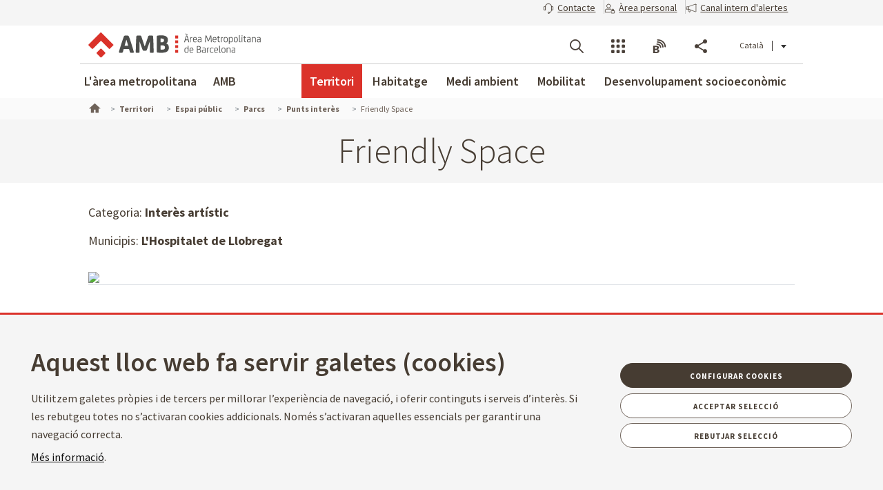

--- FILE ---
content_type: text/css;charset=UTF-8
request_url: https://www.amb.cat/o/amb-generic-theme/css/main.css?browserId=chrome&themeId=ambgeneric_WAR_ambgenerictheme&minifierType=css&languageId=ca_ES&b=7307&t=1768365508000
body_size: 21342
content:
/*1750156670000*/
@charset "UTF-8";.loadingmask-message{background:transparent;border-width:0;display:block;height:1em;margin-left:auto;margin-right:auto;position:relative;text-align:left;width:1em}.loadingmask-message .loadingmask-message-content{-webkit-animation:loading-animation 1.2s infinite ease-out;animation:loading-animation 1.2s infinite ease-out;background:transparent;border-radius:50%;border-width:0;clear:both;color:transparent;height:1em;margin:0;overflow:hidden;padding:0;position:relative;transform:translateZ(0);width:1em}.logo{display:inline-block;line-height:1;vertical-align:middle}.portal-iframe #main-content{width:100%}.separator{border-top:1px solid #cdced9}.entry-status{border-left:4px solid transparent}span.alert{display:inline-block}.quick-access-nav{position:absolute;top:-1000px;width:100%;z-index:1000}.quick-access-nav a{background:#333;background:rgba(51,51,51,0.9);border:1px solid #fff;left:0;outline:0;padding:8px;position:absolute;right:0;text-align:center}.quick-access-nav a:focus{color:#fff;top:1000px}@media(max-width:991.98px){.responsive-table-horizontal{display:block;position:relative;width:100%}.responsive-table-horizontal:after{clear:both;content:'';display:block;font-size:0;height:0;visibility:hidden}.responsive-table-horizontal tbody{display:block;overflow-x:auto;position:relative;white-space:nowrap;width:auto}.responsive-table-horizontal tbody tr{display:inline-block;vertical-align:top}.responsive-table-horizontal tbody tr td{display:block;margin-bottom:20px}.responsive-table-horizontal tbody tr td:first-child{text-align:left}.responsive-table-horizontal thead{display:block;float:left;margin-right:10px}.responsive-table-horizontal thead:after{clear:both;content:'';display:block;font-size:0;height:0;visibility:hidden}.responsive-table-horizontal thead th{display:block;margin-bottom:20px;text-align:right}.responsive-table-horizontal thead th:first-child{text-align:right}}.important{font-weight:bold}.highlight{background:#ffc;font-weight:bold;margin:0 1px}.hide-accessible{clip:rect(0 0 0 0) !important;position:absolute !important;-webkit-transform:scale(0);-webkit-transform-origin-x:0;-webkit-transform-origin-y:0;*position:fixed !important;_position:absolute !important}.force-offset{display:block !important;position:absolute !important;visibility:hidden !important}.unselectable,.unselectable *{-moz-user-select:none;-ms-user-select:none;-webkit-user-select:none;user-select:none}.cke_toolbar.cke_toolbar__a11yhelpbtn .cke_toolgroup,.cke_toolbar.cke_toolbar__a11yhelpbtn .cke_toolgroup:hover{background:transparent}.cke_toolbar.cke_toolbar__a11yhelpbtn .cke_button:hover{background:transparent}.cke_toolbar.cke_toolbar__a11yhelpbtn .cke_button .cke_button_label:after{border-color:#a6a6a6;font-family:'Courier New',Courier,'Lucida Sans Typewriter','Lucida Typewriter',monospace}.lfr-asset-category-container .no-matches{color:#999}.lfr-asset-category-search-container{background-color:#d3dadd;border-bottom-color:#aeb8bc}.lfr-asset-category-list a.selected{background-color:#eee}.lfr-categories-selector-search-results-path{color:#575757;font-size:.9em;text-align:right;width:25%}.lfr-asset-column-actions-content{background-color:#d7f1ff}.lfr-asset-column-actions .lfr-asset-column-actions-content{border-color:#88c5d9}.lfr-asset-column-details .lfr-asset-categories{color:#7d7d7d}.lfr-asset-column-details .lfr-asset-categories .lfr-asset-category{color:#555}.lfr-asset-column-details .lfr-asset-description{color:#444;font-style:italic;-ms-hyphens:none;-webkit-hyphens:none;hyphens:none}.lfr-asset-column-details .lfr-asset-icon{border-right-color:#999;color:#999}.lfr-asset-column-details .lfr-asset-tags{color:#7d7d7d}.lfr-asset-column-details .lfr-asset-tags .tag{color:#555}.lfr-asset-panels .lfr-panel.lfr-extended,.lfr-asset-column-details .lfr-panel.lfr-extended{border-color:#ccc}.lfr-form-row{border-bottom-color:#ccc}.lfr-form-row:hover{border-bottom-color:#ccc}.lfr-form-row .handle-sort-vertical{background:url(../images/application/handle_sort_vertical.png) no-repeat 0 50%}.lfr-edit-layout-panel .taglib-form-navigator .button-holder{background-color:#fff}.form-control-inline{background-color:transparent;font-size:1.125rem;font-weight:700}.form-control-inline:not(:hover){border-color:transparent}.form-control-inline::-webkit-input-placeholder{color:#a7a9bc;font-style:italic}.form-control-inline::placeholder{color:#a7a9bc;font-style:italic}.definition-of-terms dt{color:#333;font-weight:normal;width:100%;word-break:break-word}@media(min-width:576px){.definition-of-terms dt{width:auto}}.lfr-code{background:#fff;border-color:#777;font-family:monospace}.lfr-code tr td.line-numbers{background:#fafafa}.lfr-code tr td.line-numbers:before{color:#aaa;text-shadow:1px 1px #fff}.popup-alert-notice .countdown-timer{font-size:1.1em;font-weight:bold}.lfr-token{background-color:#b3daef;border-color:#5fa8ff;color:#444;text-decoration:none}.lfr-token:hover{background-color:#d1e5ef}.lfr-token-primary{font-weight:bold}.lfr-token-primary,.lfr-token-primary:hover{background-color:#b3daef}.lfr-token-close:hover{text-decoration:none}.lfr-button{background:no-repeat 0 50%}.lfr-table>tbody>tr>th,.lfr-table>thead>tr>th,.lfr-table>tfoot>tr>th{font-weight:bold}.lfr-checkbox-preselected{opacity:.5}.lfr-header-row{border-bottom-color:#7b7b7b}.lfr-header-row .lfr-search-combobox{border-color:#5f5f5f}.openid-login input[type='text']{background:url(../images/common/openid.gif) no-repeat;background-color:#fff;background-position:0 50%;color:#000}.page-extra-settings .lfr-panel-titlebar .lfr-panel-title{font-size:1em}.lfr-pagination .lfr-pagination-controls li .lfr-pagination-link{color:#333;font-weight:normal}.lfr-panel.lfr-extended,.lfr-panel-container,.lfr-floating-container{border-color:#dedede #bfbfbf #bfbfbf #dedede}.lfr-panel-container,.lfr-floating-container{background:#fff}.lfr-panel-titlebar .lfr-panel-title{font-size:1.2em;font-weight:bold}.lfr-panel-titlebar .lfr-panel-button{background:url(../images/application/panel_header_toggler_close.png) no-repeat 0 0}.lfr-panel-titlebar .lfr-panel-button:hover{background-position:0 100%}.lfr-panel.lfr-collapsible .lfr-panel-titlebar{background:url(../images/arrows/05_down.png) no-repeat 2px 50%}.lfr-panel.lfr-collapsed .lfr-panel-titlebar{background-image:url(../images/arrows/05_right.png)}.lfr-panel.lfr-collapsed .lfr-panel-titlebar .lfr-panel-button{background-image:url(../images/application/panel_header_toggler_open.png)}.lfr-panel.lfr-extended .lfr-panel-titlebar{background:#d6d6d6 url(../images/application/panel_header.png) repeat-x 0 0;border-bottom-color:#cdcdcd}.lfr-panel-container .lfr-extended.lfr-collapsible .lfr-panel-titlebar{border-top-color:#cecece}.js .lfr-floating-trigger{background-image:url(../images/arrows/05_down.png);background-position:100% 50%;background-repeat:no-repeat;text-decoration:none}.lfr-panel-page .panel-page-content{border-left-color:#ccc}.lfr-panel-page .lfr-add-content h2{border-color:#ccc}.lfr-panel-page .lfr-add-content h2 span{background:#efefef}.lfr-panel-page .lfr-add-content .lfr-content-category h2{border-bottom-color:#ccc}.lfr-panel-page .lfr-add-content .lfr-content-category h2 span{background:0}.lfr-panel-content .paginator-container{background:#cfd2d5;border-bottom-color:#dcdee0;border-top-color:#dcdee0}.lfr-panel-content .paginator-page-container .paginator-page-link{background:0;border-color:#cfd2d5}.lfr-panel-content .paginator-page-container .paginator-page-link.paginator-current-page{background:#99a7b3 url(../images/application/current_page_hover_bg.png) repeat-x 0 0;border-color:#6b7785 #7c8994 #919fa9;color:#fff;font-weight:bold}.lfr-panel-content .paginator-page-container .paginator-page-link.paginator-current-page:hover{background:#5094d7 url(../images/application/current_page_bg.png) repeat-x 0 0;border-color:#31659c #396ea8 #4c8ccb}#portlet-set-properties fieldset fieldset legend{font-size:1.1em}.lfr-preview-file-content{border-bottom-color:#6d6d6e}.lfr-preview-file-image-current-column,.lfr-preview-file-video-current-column{background:url(../images/common/checkerboard.png)}.lfr-preview-file-toolbar{background:#333;opacity:.5}.lfr-preview-file-toolbar .icon-arrow-1-l{background:url(../images/document_library/preview_left.png) no-repeat 0 50%}.lfr-preview-file-toolbar .icon-arrow-1-r{background:url(../images/document_library/preview_right.png) no-repeat 0 50%}.lfr-preview-file-toolbar .icon-zoomin{background:url(../images/document_library/preview_zoom.png) no-repeat 0 50%}.lfr-preview-file-image-current-column:hover .lfr-preview-file-toolbar{opacity:1}.lfr-preview-file-info{background:#333;color:#fff;opacity:.5}.lfr-preview-file-info:hover{opacity:1}.lfr-preview-file-index{font-weight:bold}.lfr-preview-file-image-current{background:url(../images/aui/loading_indicator.gif) no-repeat 50% 50%}.lfr-preview-file-image img{background:url(../images/aui/loading_indicator.gif) no-repeat 50% 50%;border-color:#aeb8bc}.lfr-preview-file-image-selected img,.lfr-preview-file-image:hover img{border-color:#00a2ea}.lfr-preview-file-loading-indicator{background:#333;color:#fff}.lfr-preview-file-image-overlay-content{background:url(../images/common/checkerboard.png);border-color:#555}textarea.lfr-editor-textarea{font-family:monospace}.lfr-rich-editor.ace_editor{border-color:#a1a2a4}.lfr-plain-editor textarea,.lfr-rich-editor.ace_editor{font-family:'Monaco','Menlo','Droid Sans Mono','Courier New',monospace;font-size:12px}.sidebar-sm{font-size:.875rem}.sidebar-sm .sheet-subtitle{font-size:.75rem;margin-bottom:1rem}.sidebar-sm .form-group{margin-bottom:1rem}.sidebar-sm .form-control{border-radius:.1875rem;font-size:.875rem;height:2rem;line-height:1.5;min-height:auto;padding:.25rem .75rem}.sidebar-sm .form-control.form-control-tag-group{height:auto}.sidebar-sm .form-control.form-control-tag-group .form-control-inset{margin-bottom:0;margin-top:0}.sidebar-sm .form-control.form-control-tag-group .label{margin-bottom:0;margin-top:0;padding:0 .25rem}.sidebar-sm .form-control[type='file']{padding:0}.sidebar-sm select.form-control{padding-right:1.6rem}.sidebar-sm select.form-control:not([size]){height:2rem}.sidebar-sm .article-content-description .input-localized.input-localized-editor .input-group-item .wrapper .form-control{min-height:auto;padding:.285rem .75rem}.sidebar-sm .btn:not(.btn-unstyled){border-radius:.1875rem;font-size:.875rem;line-height:1.15;padding:.4375rem .75rem}.sidebar-sm .btn:not(.btn-unstyled).close{padding:.4375rem}.sidebar-sm .btn.btn-monospaced,.sidebar-sm .btn.btn-monospaced.btn-sm{height:2rem;padding:.1875rem 0;width:2rem}.sidebar-sm .input-group-item .input-group-text{font-size:.875rem;height:2rem;min-width:2rem;padding-left:.75rem;padding-right:.75rem}.sidebar-sm .input-group-item .btn .btn-section{font-size:.5625rem}.sidebar-sm .list-group-item-flex{padding:.5rem .25rem}.sidebar-sm .list-group-item-flex .autofit-col{padding-left:.25rem;padding-right:.25rem}.lfr-spa-loading-bar{background:#2fa4f5}.lfr-tag-selector-popup label{border-bottom-color:#eee}.lfr-tag-selector-popup .no-matches{color:#999}.lfr-toolbar{background-color:#e5e4e8}.lfr-toolbar .lfr-button:focus{border-color:#000}.lfr-toolbar .lfr-button:hover{border-color:#ccc #777 #777}.lfr-toolbar .lfr-separator{border-left-color:#fff;border-right-color:#ccc;font-size:12px}.lfr-toolbar .lfr-button,.lfr-emoticon-container .lfr-button{border-color:#e5e4e8}.lfr-emoticon-container{background:#e5e4e8;border-color:#ccc}.lfr-translation-manager .lfr-translation-manager-available-translations .lfr-translation-manager-available-translations-links{line-height:1}.lfr-translation-manager .lfr-translation-manager-translation{text-decoration:none}.lfr-translation-manager .lfr-translation-manager-translation:hover{background-color:#d1e5ef}.lfr-translation-manager .lfr-translation-manager-translation.lfr-translation-manager-translation-editing{background-color:#598bec;border-color:#224fa8;color:#fff}.lfr-tree a{text-decoration:none}.tree-drag-helper{z-index:1035}.lfr-upload-container .upload-target{border-color:#ddd}.lfr-upload-container .upload-target h4 span{text-transform:lowercase}.lfr-upload-container .upload-target .drop-file-text{font-weight:normal}.lfr-upload-container a.browse-button{background-image:url(../images/common/add.png);background-repeat:no-repeat;color:white;font-size:1.2em;font-weight:bold;text-decoration:none}.lfr-upload-container a.clear-uploads{background-image:url(../images/common/remove.png);background-repeat:no-repeat}.lfr-upload-container a.cancel-uploads{background-image:url(../images/common/close.png);background-repeat:no-repeat}.lfr-upload-container .upload-list-info h4{font-size:1.3em}.lfr-upload-container .cancel-button{color:#869cad}.lfr-upload-container .delete-button{color:#869cad}.lfr-upload-container .file-added .success-message{font-weight:normal}.lfr-upload-container .upload-error{opacity:1}.lfr-upload-container .multiple-files .upload-error{background:#fdd url(../images/messages/error.png) no-repeat 5px 5px;border-color:#900;color:#900;font-weight:normal;margin-bottom:16px;padding:8px 8px 8px 24px}.lfr-upload-container .upload-complete .error-message,.lfr-upload-container .upload-complete .success-message{font-weight:bold}.lfr-upload-container .file-uploading{background-color:#ffc}.upload-drop-active .lfr-upload-container .upload-target{background-color:#ddedde;border-color:#7d7;border-style:dashed}.app-view-entry:hover .entry-thumbnail{border-color:#7abfdd}.app-view-entry.selected .entry-thumbnail{border-color:#057cb0}.app-view-entry.selected .entry-metadata dt,.app-view-entry.selected .entry-metadata dd,.app-view-entry.selected .entry-metadata .entry-categories,.app-view-entry.selected .entry-metadata .entry-tags,.app-view-entry.selected .entry-metadata .entry-description{color:#f0f0f0}.app-view-entry .entry-title{font-weight:bold}.app-view-entry .entry-link{text-decoration:none}.app-view-entry .entry-metadata dt,.app-view-entry .entry-metadata dd,.app-view-entry .entry-metadata .entry-categories,.app-view-entry .entry-metadata .entry-tags,.app-view-entry .entry-metadata .entry-description{color:#333;word-wrap:break-word}.app-view-entry .entry-metadata .entry-categories .taglib-asset-categories-summary{font-weight:bold}.app-view-entry .entry-metadata .entry-categories .taglib-asset-categories-summary .asset-category{font-weight:normal}.app-view-entry.selected,.app-view-entry.selected:hover{background-color:#00a2ea}.app-view-entry.selected a,.app-view-entry.selected a:focus,.app-view-entry.selected a:hover{color:#fff}.app-view-entry.selected a .lfr-icon-menu-arrow{color:#333}.app-view-entry.active-area,.app-view-entry.active-area.hover,.app-view-entry.active-area td{background-color:#5ad300}.app-view-entry:hover,.app-view-entry.hover{background-color:#d3e8f1}.app-view-entry a.entry-link:hover{text-decoration:none}.app-view-entry a.entry-link:hover .entry-metadata .entry-title .entry-title-text{text-decoration:underline}.app-view-entry-taglib.entry-display-style.display-icon .entry-title{font-weight:normal}.app-view-search-entry-taglib .entry-discussion a,.app-view-search-entry-taglib .entry-attachment a{text-decoration:none}.app-view-search-entry-taglib .entry-discussion:hover,.app-view-search-entry-taglib .entry-attachment:hover{background-color:#d3e8f1}.app-view-search-entry-taglib .entry-folder{color:#999}.app-view-search-entry-taglib .entry-link .entry-thumbnail-image{color:#000;text-decoration:none}.app-view-search-entry-taglib.alt{background-color:#edf0f3}.app-view-search-entry-taglib.search{background-color:#fff}.app-view-search-entry-taglib.search.alt{background-color:#e2e5e8}.app-view-taglib .display-style .icon{background-image:url(../images/application/layouts.png);background-repeat:no-repeat}.app-view-taglib .icon-display-descriptive{background-position:-32px 0}.app-view-taglib .icon-display-icon{background-position:-16px 0}.app-view-taglib .icon-display-list{background-position:0 0}.app-view-taglib .state-active .icon-display-descriptive{background-position:-32px 100%}.app-view-taglib .state-active .icon-display-icon{background-position:-16px 100%}@media(max-width:767.98px){.navbar .nav-display-style-buttons .display-style-buttons>.dropdown>.dropdown-menu{background-color:transparent;box-shadow:none}}.navbar .nav-display-style-buttons .display-style-buttons-container .dropdown-toggle .caret{border-bottom-color:#333;border-top-color:#333}.taglib-asset-metadata .metadata-entry-label{font-weight:normal}.taglib-asset-metadata .metadata-author{font-weight:bold}.taglib-asset-metadata .metadata-entry{color:#999}.taglib-asset-metadata .metadata-author .asset-user-info .user-info{color:#009ae5;font-size:14px;line-height:14px}.taglib-asset-metadata .metadata-author .asset-user-info .date-info{color:#8c8c8c;font-size:13px}.taglib-calendar table{border-color:#999}.taglib-calendar tr th,.taglib-calendar tr td{border-bottom-color:#999}.taglib-calendar tr.portlet-section-header th,.taglib-calendar tr td{border-color:#999}.taglib-calendar a:hover,.taglib-calendar a:focus{background-color:#ccc}.taglib-calendar .calendar-inactive{color:#999}.taglib-calendar .has-events a span{background:url(../images/calendar/event_indicator.png) no-repeat 50% 95%}.taglib-calendar .has-events.calendar-current-day a span{background-image:url(../images/calendar/event_indicator_current.png)}.taglib-diff-addedline,#taglib-diff-results ins{background:#e6ffe6}.taglib-diff-context{background:#eee}.taglib-diff-deletedline,#taglib-diff-results del{background:#ffe6e6}.taglib-diff-html div.diff-removed-image{background:#fdc6c6 url(../images/diff/minus.png)}.taglib-diff-html div.diff-added-image{background:#cfc url(../images/diff/plus.png) no-repeat}.taglib-diff-html div.diff-removed-image,.taglib-diff-html div.diff-added-image{opacity:.55}.taglib-diff-html span.diff-html-added{background-color:#cfc;font-size:1em}.taglib-diff-html span.diff-html-added img{border-color:#cfc}.taglib-diff-html span.diff-html-changed{background:url(../images/diff/underline.png) bottom repeat-x}.taglib-diff-html span.diff-html-changed img{border-color:#009}.taglib-diff-html span.diff-html-removed{background-color:#fdc6c6;font-size:1em;text-decoration:line-through}.taglib-diff-html span.diff-html-removed img{border-color:#fdc6c6}.diff-version-comparator .taglib-diff-html .diff-html-changed{background-image:none;border-bottom-color:#009ae5}.diff-version-comparator .taglib-diff-html .diff-html-changed img{border-color:#009ae5}.diff-version-comparator .diff-target-selector{border-left-color:#e5e5e5}.diff-version-comparator .diff-version-filter{background-color:#f9f9f9}.taglib-discussion .lfr-discussion .lfr-discussion-form-edit .alloy-editor-placeholder{border-left-color:#dbdde1}@media(min-width:576px){.taglib-discussion .lfr-discussion-details .taglib-user-display{word-wrap:break-word}}.taglib-discussion .lfr-discussion-details .taglib-user-display .user-details .user-name{font-weight:bold;text-decoration:none}.taglib-discussion .lfr-discussion-details .taglib-user-display .user-details .user-name:hover{text-decoration:underline}.taglib-discussion .lfr-discussion-details .taglib-user-display .user-profile-image .avatar{background-size:50px}.taglib-discussion .lfr-discussion-actions li a,.taglib-discussion .lfr-discussion-actions li a span{text-decoration:none}.taglib-discussion .lfr-discussion-actions li a:hover span,.taglib-discussion .lfr-discussion-actions li a:focus span{text-decoration:underline}.taglib-discussion .lfr-discussion-form-container .lfr-discussion-form{background:#ddd;border-radius:4px}.taglib-discussion .lfr-discussion-form-container .lfr-discussion-form .taglib-user-display .user-profile-image .avatar{background-size:40px}.lfr-discussion-reply.popover .lfr-discussion-reply-user-name{font-weight:bold}.drop-zone.drop-enabled:not(.no-border){outline-color:rgba(176,180,187,0.5)}.drop-here-info .drop-icons span:nth-of-type(1),.drop-here-info .drop-icons span:nth-of-type(3){background:#e8e6e8;color:#a5a6ac}.drop-here-info .drop-icons span:nth-of-type(2){background:#00c2ff;color:#fff}.drop-here-info .drop-text{color:#fff}.drop-active .drop-here-info{background-color:rgba(0,0,0,0.6);z-index:100}.lfr-ddm-field-group{margin-bottom:20px}.lfr-ddm-field-group-inline{display:inline-block;vertical-align:bottom}.taglib-form-navigator>.form-steps>ul.form-navigator.list-group{background:transparent}.taglib-form-navigator>.form-steps>ul.form-navigator.list-group .tab.active{background:transparent;opacity:1}.taglib-form-navigator>.form-steps>ul.form-navigator.list-group .tab.active .tab-label:hover,.taglib-form-navigator>.form-steps>ul.form-navigator.list-group .tab.active .tab-label:focus{background:transparent}.taglib-form-navigator>.form-steps>ul.form-navigator.list-group .tab.active .tab-label .message{color:#000;opacity:.7}.taglib-form-navigator>.form-steps>ul.form-navigator.list-group .tab.active .tab-label .number{background:#333;font-size:18px;opacity:1}.taglib-form-navigator>.form-steps>ul.form-navigator.list-group .tab.active .tab-label .tab-icon{color:#333}.taglib-form-navigator>.form-steps>ul.form-navigator.list-group .tab .tab-label{background:transparent;outline:0}.taglib-form-navigator>.form-steps>ul.form-navigator.list-group .tab .tab-label:hover,.taglib-form-navigator>.form-steps>ul.form-navigator.list-group .tab .tab-label:focus{text-decoration:none}.taglib-form-navigator>.form-steps>ul.form-navigator.list-group .tab .tab-label:hover .number,.taglib-form-navigator>.form-steps>ul.form-navigator.list-group .tab .tab-label:focus .number{opacity:1}.taglib-form-navigator>.form-steps>ul.form-navigator.list-group .tab .tab-label .number{background:#ccc;color:#fff;font-size:14px;font-weight:bold;opacity:.6;text-decoration:none}.taglib-form-navigator>.form-steps>ul.form-navigator.list-group .tab .tab-label .message{color:#000;font-size:12px}.taglib-header{border-bottom-color:#c8c9ca;color:#555}.taglib-header .header-back-to a{font-weight:bold;text-decoration:none}a.taglib-icon,a.taglib-icon:focus,a.taglib-icon:hover{text-decoration:none}a.taglib-icon:focus .taglib-text,a.taglib-icon:hover .taglib-text{text-decoration:underline}a.taglib-icon.btn:focus .taglib-text,a.taglib-icon.btn:hover .taglib-text{text-decoration:none}.taglib-icon[lang]>img{vertical-align:baseline;width:16px}.taglib-icon-label{margin-left:12px}.input-localized .palette-item-inner .lfr-input-localized-flag{font-size:16px;opacity:.5}.input-localized.input-localized-focused .palette-item-inner .lfr-input-localized-flag{opacity:1}.input-localized .palette-item-inner{border-color:#666}.input-localized .palette-item,.input-localized .palette-item-inner,.input-localized .palette-item-hover,.input-localized .palette-item-hover .palette-item-inner{border-color:transparent}.input-localized .lfr-input-localized .lfr-input-localized-state{background:#ddd}.input-localized .lfr-input-localized .lfr-input-localized-state.lfr-input-localized-state-error{background:#ff0047}.input-localized .palette-item-selected .lfr-input-localized-state{background:#27c1f2}.taglib-move-boxes .choice-selector label{background:#ebf1f9;border-bottom-color:#8db2f3}.taglib-move-boxes .sortable-container .move-option{background-color:transparent}.taglib-move-boxes .sortable-container .move-option.move-option-dragging{background-color:#fafafa}.taglib-move-boxes .sortable-container .move-option .handle{color:#999}.taglib-image-selector .change-image-controls{background:#fff}.taglib-image-selector .selection-status{background:#fff;opacity:0;z-index:-1}.taglib-image-selector .progress-wrapper .progressbar{background:#b0b4bb;opacity:.7}.taglib-image-selector.check-active .selection-status{opacity:1;z-index:0}.taglib-image-selector.drop-active{outline-width:0}.taglib-image-selector.drop-active .browse-image-controls{opacity:0}.taglib-image-selector.drop-active .selection-status{opacity:0}.taglib-image-selector.drop-active .image-wrapper{opacity:.15}.taglib-image-selector.drop-active .error-wrapper{opacity:0}.taglib-image-selector.progress-active .image-wrapper{opacity:.15}.taglib-image-selector.progress-active .browse-image-controls{opacity:0}.taglib-image-selector.progress-active .drop-here-info{opacity:0}.taglib-image-selector.progress-active .selection-status{opacity:0}.portal-popup{background-color:#fff}.portlet-item-selector .management-bar{border-bottom-color:#e7e7ed}.item-selector .card-row>.autofit-col-expand{padding-top:4px}.item-selector .drop-zone{background-color:#f1f2f5}.item-selector .input-file{height:.1px;opacity:0;overflow:hidden;position:absolute;width:.1px;z-index:-1}.item-selector .input-file+label{position:relative}.item-selector .input-file+label::before{border-radius:4px;bottom:-2px;content:'';display:block;left:-2px;position:absolute;right:-2px;top:-2px;transition:box-shadow .15s ease-in-out}.item-selector .input-file:focus+label::before{box-shadow:0 0 0 2px #fff,0 0 0 4px #80acff}.lfr-tree-display-page .tree-node .tree-node-over .tree-label{text-decoration:none}.lfr-tree-display-page .tree-label{cursor:default}.lfr-tree-display-page .tree-label a{color:black}.lfr-tree-display-page .tree-label .layout-page-invalid{color:#aaa;font-style:italic}.lfr-tree-display-page .tree-label .layout-page-invalid:hover{cursor:default;text-decoration:none}.lfr-tree-radio.lfr-tree-root-node-hidden .lfr-root-node+.tree-container{margin-left:0}.lfr-map{border-color:#ccc}.lfr-map .search-controls{font-size:15px}.navbar .navbar-search{background-color:#f3f3f3}@media(min-width:576px){.navbar .navbar-search{background-color:transparent}}.taglib-portlet-preview.show-borders{border-color:#828f95}.taglib-portlet-preview.show-borders .title{background-color:#d3dadd;font-size:1.4em;font-weight:bold}.lfr-search-container-wrapper.lfr-search-container-fixed-first-column{position:relative}@media(min-width:576px){.lfr-search-container-wrapper.lfr-search-container-fixed-first-column .table-responsive{margin-left:375px;width:auto}}.lfr-search-container-wrapper.lfr-search-container-fixed-first-column .table-responsive .table{position:static}.lfr-search-container-wrapper.lfr-search-container-fixed-first-column .table-responsive .table .lfr-search-iterator-fixed-header{left:12px;position:fixed;right:12px;top:-1px;z-index:1020}.lfr-search-container-wrapper.lfr-search-container-fixed-first-column .table-responsive .table .lfr-search-iterator-fixed-header>th{display:block;padding:0}.lfr-search-container-wrapper.lfr-search-container-fixed-first-column .table-responsive .table .lfr-search-iterator-fixed-header>th .lfr-search-iterator-fixed-header-inner-wrapper{overflow-x:hidden}@media(min-width:576px){.lfr-search-container-wrapper.lfr-search-container-fixed-first-column .table-responsive .table .lfr-search-iterator-fixed-header>th .lfr-search-iterator-fixed-header-inner-wrapper{margin-left:375px}}.lfr-search-container-wrapper.lfr-search-container-fixed-first-column .table-responsive .table .lfr-search-iterator-fixed-header>th .lfr-search-iterator-fixed-header-inner-wrapper table{border-collapse:collapse;width:100%}.lfr-search-container-wrapper.lfr-search-container-fixed-first-column .table-responsive .table .lfr-search-iterator-fixed-header>th .lfr-search-iterator-fixed-header-inner-wrapper table th{border-radius:0}.lfr-search-container-wrapper.lfr-search-container-fixed-first-column .table-responsive .table td,.lfr-search-container-wrapper.lfr-search-container-fixed-first-column .table-responsive .table th{width:auto}@media(min-width:576px){.lfr-search-container-wrapper.lfr-search-container-fixed-first-column .table-responsive .table td:first-child,.lfr-search-container-wrapper.lfr-search-container-fixed-first-column .table-responsive .table th:first-child{left:0;position:absolute;right:15px}}.lfr-search-container-wrapper.lfr-search-container-fixed-first-column .table-responsive .table th{height:auto}.lfr-search-container-wrapper a:not(.component-action){color:#343a40}.lfr-search-container-wrapper .lfr-icon-menu>.dropdown-toggle{color:#6c757d}.lfr-search-container-wrapper .lfr-icon-menu>.dropdown-toggle:active,.lfr-search-container-wrapper .lfr-icon-menu>.dropdown-toggle:focus,.lfr-search-container-wrapper .lfr-icon-menu>.dropdown-toggle:hover{background-color:#f7f8f9;border-radius:4px;color:#343a40}.lfr-search-container-wrapper .list-group{margin-bottom:0}.lfr-search-container-wrapper .list-group .list-group-item:nth-last-child(2){border-bottom-right-radius:.25rem;border-bottom-left-radius:.25rem}.lfr-search-container-wrapper .list-group .list-group-item h4{font-size:.875rem;line-height:1.5;margin-bottom:0}.lfr-search-container-wrapper .list-group .list-group-item h5,.lfr-search-container-wrapper .list-group .list-group-item h6,.lfr-search-container-wrapper .list-group .list-group-item .h5,.lfr-search-container-wrapper .list-group .list-group-item .h6{font-size:.875rem;font-weight:400;line-height:1.5;margin-bottom:0}.lfr-search-container-wrapper .list-group .list-group-item span+h2.h5{font-weight:600}.lfr-search-container-wrapper .list-group .list-group-item h6+h5{font-weight:600}.lfr-search-container-wrapper .list-group .list-group-item .checkbox{margin-top:0}.lfr-search-container-wrapper .list-group+.taglib-search-iterator-page-iterator-bottom{margin-top:20px}.lfr-search-container-wrapper .table-list tbody tr:nth-last-child(2) td:first-child,.lfr-search-container-wrapper .table-list tbody tr:nth-last-child(2) th:first-child{border-bottom-left-radius:.25rem}.lfr-search-container-wrapper .table-list tbody tr:nth-last-child(2) td:last-child,.lfr-search-container-wrapper .table-list tbody tr:nth-last-child(2) th:last-child{border-bottom-right-radius:.25rem}.lfr-asset-type-column,.lfr-author-column,.lfr-city-column,.lfr-country-column,.lfr-email-address-column,.lfr-job-title-column,.lfr-region-column,.lfr-removed-by-column,.lfr-replier-column,.lfr-scope-column,.lfr-screen-name-column,.lfr-type-column,.lfr-user-column,.lfr-users-column{word-wrap:break-word}@media(min-width:576px){.lfr-asset-type-column,.lfr-author-column,.lfr-city-column,.lfr-country-column,.lfr-email-address-column,.lfr-job-title-column,.lfr-region-column,.lfr-removed-by-column,.lfr-replier-column,.lfr-scope-column,.lfr-screen-name-column,.lfr-type-column,.lfr-user-column,.lfr-users-column{max-width:125px;min-width:100px}}.lfr-completion-date-column,.lfr-create-date-column,.lfr-date-column,.lfr-display-date-column,.lfr-expiration-date-column,.lfr-last-post-date-column,.lfr-modified-date-column,.lfr-removed-date-column,.lfr-reply-date-column,.lfr-revision-column,.lfr-size-column{white-space:nowrap}.lfr-description-column,.lfr-role-column{max-width:375px;min-width:375px}.lfr-email-address-column,.lfr-name-column,.lfr-parent-organization-column,.lfr-screen-name-column,.lfr-title-column,.lfr-url-column,.lfr-wiki-column{max-width:200px;min-width:200px}.lfr-email-column,.lfr-mobile-column,.lfr-website-column{min-width:100px}@media(min-width:576px){.lfr-email-column,.lfr-mobile-column,.lfr-website-column{min-width:115px}}.lfr-email-column .checkbox-container .form-group,.lfr-mobile-column .checkbox-container .form-group,.lfr-website-column .checkbox-container .form-group{margin-bottom:0}.taglib-search-toggle .toggle-advanced{color:inherit}.taglib-search-toggle .toggle-advanced,.taglib-search-toggle .toggle-advanced:hover,.taglib-search-toggle .toggle-advanced:focus{text-decoration:none}.taglib-search-toggle-advanced-wrapper .taglib-search-toggle-advanced{background-color:#fcfcfc;border-color:#ddd}.taglib-search-toggle-advanced-wrapper .taglib-search-toggle-advanced .btn.close{margin-right:5px}.taglib-search-toggle-advanced-wrapper .taglib-search-toggle-advanced .taglib-search-toggle-advanced-content{position:relative}.taglib-search-toggle-advanced-wrapper .taglib-search-toggle-advanced .taglib-search-toggle-advanced-content .match-fields{margin-bottom:0}.taglib-search-toggle-advanced-wrapper .taglib-search-toggle-advanced .taglib-search-toggle-advanced-content .match-fields-legend{color:#999;font-size:13px}.taglib-social-activities .day-separator{border-bottom-color:#ccc}.taglib-social-bookmarks a.social-bookmark-link{background-repeat:no-repeat}.taglib-user-display a .user-name{text-decoration:underline}.taglib-user-display .avatar{background:no-repeat center;background-size:60px}.taglib-user-display .avatar.author:after{background:rgba(50,168,230,0.5)}.taglib-user-display .user-name{font-size:1.1em;font-weight:bold}.taglib-webdav.visible{background:#f0f5f7}.taglib-webdav table{border-color:#828f95}.taglib-workflow-status .workflow-id,.taglib-workflow-status .workflow-version,.taglib-workflow-status .workflow-status{color:#999}.aui-state-default{background:#d4d4d4 url(../images/portlet/header_bg.png) repeat-x 0 0;border:1px solid;border-color:#c8c9ca #9e9e9e #9e9e9e #c8c9ca}.aui-state-hover{background:#b9ced9 url(../images/application/state_hover_bg.png) repeat-x 0 0;border-color:#627782}.aui-state-active{background:#ebebeb url(../images/application/state_active_bg.png) repeat-x 0 0;border-color:#555}.results-grid{background:#FFF;border:solid #d7d7d7;border-width:0 1px}.results-header{background:#d1d6dc}.results-header th{background:#d9d9d9 url(../images/application/subheader_bg.png) 0 0 repeat-x;border:1px solid #ccc}.results-header th.sort-column{background:#ebebeb url(../images/application/state_active_bg.png) 0 0 repeat-x;border:1px solid #ccc;color:#1f1e1e}.results-header th.sort-column .result-column-name{background:url(../images/arrows/05_up.png) no-repeat 100% 50%;display:inline-block;font-style:italic;padding-right:15px}.results-header th.first{border-left-width:0}.results-header th.last{border-right-width:0}.results-header th,.results-header td{color:#7b7c7f;padding:5px 10px;word-wrap:break-word}.results-header th.sort-desc .result-column-name{background:url(../images/arrows/05_down.png) no-repeat 100% 50%;display:inline-block;font-style:italic;padding-right:15px}.results-header span,.results-header a{display:block}.results-header a{color:#154b75;text-decoration:none}.results-header a:hover{color:#369;text-decoration:underline}.results-row td{background:0;border:1px solid;border-color:#d7d7d7 #e7e7e7;padding:5px 10px}.results-row td.sort-column{background:#e6ecef}.results-row.selected td,.results-row.selected.hover td{background-color:#00a2ea;border-color:#00a2ea #00a2ea #d7d7d7;color:#FFF}.results-row.selected td a,.results-row.selected.hover td a{color:#FFF}.results-row.alt.selected td,.results-row.alt.selected.hover td{background-color:#00a2ea}.results-row.alt td{background:#f5f8fb}.results-row.hover td{background:#d3e8f1;border-bottom-color:#d7d7d7;border-left-color:transparent;border-right-color:transparent}.taglib-search-iterator .results-row td.first,.taglib-search-iterator .results-row th.first{border-left-width:0}.taglib-search-iterator .results-row td.last,.taglib-search-iterator .results-row th.last{border-right-width:0}.portlet-layout.dragging{border-collapse:separate}.drop-area{background-color:#d3dadd}.active-area{background:#FFC}.portlet-boundary.yui3-dd-dragging{opacity:.6}.portlet-boundary.yui3-dd-dragging .portlet{border:2px dashed #ccc}.aui-portal-layout-proxy{opacity:1 !important}.aui-portal-layout-proxy .portlet-topper{background-image:none}.aui-proxy{cursor:move;opacity:.65;position:absolute}.aui-proxy.generic-portlet{height:200px;width:300px}.aui-proxy.generic-portlet .portlet-title{padding:10px}.aui-proxy.not-intersecting .forbidden-action{background:url(../images/application/forbidden_action.png) no-repeat;display:block;height:32px;position:absolute;right:-15px;top:-15px;width:32px}.aui-resizable-proxy{border:1px dashed #828f95;position:absolute;visibility:hidden}.aui-sortable-proxy{background:#727c81;margin-top:1px}.lfr-freeform-layout-drag-indicator{visibility:hidden}.aui-portal-layout-drag-target-indicator{margin:2px 0}.aui-tooltip{max-width:200px}.aui-tagselector-content{border-width:0;margin-bottom:15px;padding:0}.aui-tagselector-content .aui-textboxlistentry-holder{background:#fff;border:1px solid;border-color:#bfbfbf #dedede #dedede #bfbfbf;margin-bottom:5px;padding:5px;position:relative;overflow:visible}.aui-tagselector .lfr-tag-selector-input{background:0;padding:0;width:auto}.aui-tagselector .aui-field .aui-field-content{margin:0}.aui-tagselector .aui-toolbar{margin-top:5px}.aui-tagselector .aui-textboxlist-input-container{margin:0}.aui-tagselector-focused .aui-textboxlistentry-holder{background:#FFC none;border:1px solid #FC0}.aui-categoriesselector-content .aui-textboxlistentry-holder{background-color:transparent;border-width:0;padding:0}.tag-items{list-style:none;margin:0 1em 0 0;padding:0 1em .5em 1em;white-space:normal}.tag-items li{display:inline;float:left;margin:0 1em 0 0}.tag-items a{white-space:nowrap}.tag-cloud{line-height:2.5em}.tag-cloud .tag-asset-count{clip:rect(0 0 0 0);position:absolute}.tag-selected{color:#000;font-weight:bold;text-decoration:none}.tag-cloud{line-height:2.5em}.tag-cloud .tag-asset-count{clip:rect(0 0 0 0);position:absolute}.tag-cloud .tag-popularity-1{font-size:1em}.tag-cloud .tag-popularity-2{font-size:1.3em}.tag-cloud .tag-popularity-3{font-size:1.6em}.tag-cloud .tag-popularity-4{font-size:1.9em}.tag-cloud .tag-popularity-5{font-size:2.2em}.tag-cloud .tag-popularity-6{font-size:2.5em}.aui-underlay{clear:both;top:100%}.aui-underlay .yui3-widget-hd{height:38px}.aui-underlay .lfr-portlet-item{border-width:0}.aui-underlay-hidden{display:none}.aui-underlay-content{background:#f4f3f3 url(../images/common/message_panel_shadow.png) repeat-x 0 0;border:0 solid #aeafb1;border-width:0 1px 1px}.aui-underlay-close{position:absolute;right:5px;top:5px}.aui-tab-active strong{font-weight:normal}.aui-tab-back{float:right}.aui-tab-back-content{border-width:0;padding:1px}.lfr-panel-container{background:transparent}.lfr-panel-container{background:#FFF}.lfr-panel-content{padding:5px 10px}.lfr-panel-basic .lfr-panel-content{padding-left:15px}.aui-dialog-bd{min-height:30px}.aui-dialog-content{border:1px solid #c8c9ca;padding:5px}.aui-panel-hd{background:#c0c2c5 url(../images/application/panel_header_bg.png) repeat-x 0 0;border:1px solid;border-color:#c8c9ca #aeb2b8 #aeb2b8 #c8c9ca;padding-left:10px;text-shadow:1px 1px #FFF}.lfr-actions.portlet-options .lfr-trigger strong span,.visible.portlet-options .lfr-trigger strong span{background-image:url(../images/portlet/options.png)}.lfr-actions.portlet-options:hover,.lfr-actions.portlet-options:hover ul{background:transparent}.lfr-menu-list{z-index:450}.aui-menu{position:absolute;width:auto}.aui-menu .notice-message{background-image:none;margin:3px;padding:6px}.aui-menu-content{background:#FFF;list-style:none;min-width:150px}.aui-menu-content li{margin:0;padding:0}.aui-menu-content li .disabled{color:#999}.aui-menu-content,.lfr-menu-list ul{background:#ccc9c9 url(../images/application/menu_bg.png) repeat-x 0 0;border:1px solid;border-color:#aeafb1 #777879 #777879 #aeafb1;padding:2px 0}.aui-menugroup-content .aui-menu-label{background:#d2d6de;color:#5b677d;display:block;font-weight:bold;padding:5px 3px;text-shadow:1px 1px #FFF}.aui-menugroup-content ul,.lfr-menu-list ul ul{display:block;min-width:0}.aui-menu-content li,.lfr-menu-list ul li{border-bottom:1px solid #bcbbbb;border-top:1px solid #EEE;display:block;margin:0;padding:0}.aui-menu-content li.first,.lfr-menu-list ul li.first{border-top-width:0}.aui-menu-content li.last,.lfr-menu-list ul li.last{border-bottom-width:0}.aui-menu-content li a,.lfr-menu-list ul li .taglib-icon,.aui-menu-content li .disabled{color:#2c2f34;display:block;padding:4px 5px;text-decoration:none}.lfr-menu-list ul li.disabled .taglib-icon{color:#666}.aui-menu-content li a.aui-focus,.lfr-menu-list ul .taglib-icon.aui-focus,.lfr-menu-expanded li a:focus{background-color:#5b677d;color:#FFF;text-shadow:-1px -1px #2c2f34}.aui-menu-content a,.lfr-menu-list li .taglib-icon,.aui-menu-content .disabled,.lfr-actions .lfr-trigger,.lfr-actions .lfr-trigger strong{font-weight:bold;text-shadow:1px 1px 0 0 #FFF}.aui-toolbar li{display:inline-block;margin:0;margin-left:10px;padding:0;vertical-align:middle}.aui-toolbar-separator{background:url(../images/dockbar/separator.png) no-repeat 100% 50%;border-width:0;cursor:default;font-size:1px;height:16px;margin:0 2px;overflow:hidden;vertical-align:middle;width:4px}.aui-loadingmask-content{background:#CCC}.aui-loadingmask-message{background:#d4d4d4 url(../images/portlet/header_bg.png) repeat-x 0 0}.aui-tree-node-selected .aui-tree-label{background-color:transparent;font-weight:bold}.aui-dragging .portlet-column.customizable{background-color:#cffccf;outline:3px solid #9cc97b}.customizable-layout-column-content{background-color:#c92c3c}.customizable-layout-column-content.yui3-widget-content-expanded{border:3px solid #333;margin:.2em}.customizable .customizable-layout-column-content{background-color:#9cc97b}.layout-customizable-controls{background-color:#FFF;font-size:1.5em;margin:1em;opacity:.9;padding:1em;position:absolute;z-index:15}.aui-paginator-link{background:#EEE url() no-repeat scroll 50% 1px;border:1px solid #f0f1f2;border-color:#f0f1f2 #b2b2b2 #949494 #f0f1f1;color:#1f1e1e;display:inline-block;height:20px;padding:0;text-indent:-9999px;width:20px}.aui-paginator-current-page{background:#0083bd url(../images/application/paginator_link_current_bg.png) 0 0 repeat-x;border-color:#38b6ef #006d9e #006d9e #46b4e6;color:#FFF;text-shadow:-1px -1px #003c57}.aui-paginator-page-link{text-indent:0;height:auto}.aui-paginator-first-link{background-image:url(../images/arrows/paging_first.png)}.aui-paginator-prev-link{background-image:url(../images/arrows/paging_previous.png)}.aui-paginator-last-link{background-image:url(../images/arrows/paging_last.png)}.aui-paginator-next-link{background-image:url(../images/arrows/paging_next.png)}.aui-paginator-current-page-report,.aui-paginator-total{font-size:.9em;color:#555}.aui-paginator-current-page-report{margin-left:2em}.taglib-page-iterator .search-pages .page-links{padding:0}.lfr-app-column-view{border:1px solid #c9c9c9}.lfr-app-column-view .aui-layout-content{position:relative}.lfr-app-column-view .aui-column:before{border-right:1px solid #c9c9c9;bottom:0;content:"";margin-left:-1px;position:absolute;top:0}.lfr-app-column-view .aui-column-content{border-right:1px solid transparent}.lfr-app-column-view .aui-column-content .lfr-message-response{margin:10px}.lfr-header-row{background:#8f8f8f url(../images/application/header_row_bg.png) 0 0 repeat-x}.lfr-header-row .lfr-actions.show-arrow.direction-down .lfr-trigger strong a{background:url(../images/arrows/08_down.png) 100% -5px no-repeat}.lfr-header-row .aui-toolbar .aui-toolbar-content{white-space:normal;word-wrap:normal}.lfr-header-row .aui-toolbar .aui-toolbar-item{border-right-width:0}.lfr-header-row .aui-toolbar .aui-toolbar-last{border-right-width:1px}.ie6 .lfr-header-row .aui-buttonitem-content .aui-buttonitem-label,.ie7 .lfr-header-row .aui-buttonitem-content .aui-buttonitem-label{white-space:nowrap}.portlet-dockbar ~ #wrapper{margin-top:0}.dockbar{padding:0}#wrapper>header,#wrapper>section,#wrapper>nav,#wrapper>footer{-webkit-box-sizing:border-box;-moz-box-sizing:border-box;-ms-box-sizing:border-box;-o-box-sizing:border-box;box-sizing:border-box;width:100%;-webkit-box-sizing:content-box;-moz-box-sizing:content-box;-ms-box-sizing:content-box;-o-box-sizing:content-box;box-sizing:content-box;padding-left:0;max-width:100%;margin:0 auto}#wrapper>header>div,#wrapper>article{-webkit-box-sizing:border-box;-moz-box-sizing:border-box;-ms-box-sizing:border-box;-o-box-sizing:border-box;box-sizing:border-box;width:80%;margin:0 auto}#wrapper>nav>ul{-webkit-box-sizing:border-box;-moz-box-sizing:border-box;-ms-box-sizing:border-box;-o-box-sizing:border-box;box-sizing:border-box;width:80%;margin:0 auto}#wrapper>nav>ul>li>div{-webkit-box-sizing:border-box;-moz-box-sizing:border-box;-ms-box-sizing:border-box;-o-box-sizing:border-box;box-sizing:border-box;width:100%}#mainWrapper .lside{-webkit-box-sizing:border-box;-moz-box-sizing:border-box;-ms-box-sizing:border-box;-o-box-sizing:border-box;box-sizing:border-box;width:248px;float:left}#mainWrapper>header,#mainWrapper .headerContent[role='banner']{-webkit-box-sizing:border-box;-moz-box-sizing:border-box;-ms-box-sizing:border-box;-o-box-sizing:border-box;box-sizing:border-box;width:100%;margin-right:0}#mainWrapper aside,#mainWrapper #main-content .withaside+div>aside,#mainWrapper #main-content .withaside+.aside{-webkit-box-sizing:border-box;-moz-box-sizing:border-box;-ms-box-sizing:border-box;-o-box-sizing:border-box;box-sizing:border-box;width:248px;float:left}#mainWrapper aside .box,#mainWrapper aside .module,#mainWrapper #main-content .withaside+div>aside .box,#mainWrapper #main-content .withaside+div>aside .module,#mainWrapper #main-content .withaside+.aside .box,#mainWrapper #main-content .withaside+.aside .module{-webkit-box-sizing:border-box;-moz-box-sizing:border-box;-ms-box-sizing:border-box;-o-box-sizing:border-box;box-sizing:border-box;width:230px;margin-right:18px;float:left}#mainWrapper #main-content{-webkit-box-sizing:border-box;-moz-box-sizing:border-box;-ms-box-sizing:border-box;-o-box-sizing:border-box;box-sizing:border-box;width:992px}#mainWrapper .lside+#main-content{-webkit-box-sizing:border-box;-moz-box-sizing:border-box;-ms-box-sizing:border-box;-o-box-sizing:border-box;box-sizing:border-box;width:744px;float:left}#mainWrapper .lside+#main-content .box,#mainWrapper .lside+#main-content .module{-webkit-box-sizing:border-box;-moz-box-sizing:border-box;-ms-box-sizing:border-box;-o-box-sizing:border-box;box-sizing:border-box;width:726px;margin-right:18px;float:left}#mainWrapper .lside+#main-content .list.block.col-2>.block{-webkit-box-sizing:border-box;-moz-box-sizing:border-box;-ms-box-sizing:border-box;-o-box-sizing:border-box;box-sizing:border-box;width:372px;float:left}#mainWrapper .lside+#main-content .list.block.col-3>.block{-webkit-box-sizing:border-box;-moz-box-sizing:border-box;-ms-box-sizing:border-box;-o-box-sizing:border-box;box-sizing:border-box;width:248px;float:left}#mainWrapper .lside+#main-content .list.block.col-4>.block{-webkit-box-sizing:border-box;-moz-box-sizing:border-box;-ms-box-sizing:border-box;-o-box-sizing:border-box;box-sizing:border-box;width:186px;float:left}#mainWrapper .lside+#main-content .list.block.col-2>.block>.box{-webkit-box-sizing:border-box;-moz-box-sizing:border-box;-ms-box-sizing:border-box;-o-box-sizing:border-box;box-sizing:border-box;width:354px;margin-right:18px;float:left}#mainWrapper .lside+#main-content .list.block.col-3>.block>.box{-webkit-box-sizing:border-box;-moz-box-sizing:border-box;-ms-box-sizing:border-box;-o-box-sizing:border-box;box-sizing:border-box;width:230px;margin-right:18px;float:left}#mainWrapper .lside+#main-content .list.block.col-4>.block>.box{-webkit-box-sizing:border-box;-moz-box-sizing:border-box;-ms-box-sizing:border-box;-o-box-sizing:border-box;box-sizing:border-box;width:168px;margin-right:18px;float:left}#mainWrapper.withaside .lside+#main-content,#mainWrapper .lside+#main-content.withaside,#mainWrapper .withaside .lside+#main-content,#mainWrapper #main-content .withaside{-webkit-box-sizing:border-box;-moz-box-sizing:border-box;-ms-box-sizing:border-box;-o-box-sizing:border-box;box-sizing:border-box;width:496px;float:left}#mainWrapper.withaside .lside+#main-content .box,#mainWrapper.withaside .lside+#main-content .module,#mainWrapper .lside+#main-content.withaside .box,#mainWrapper .lside+#main-content.withaside .module,#mainWrapper .withaside .lside+#main-content .box,#mainWrapper .withaside .lside+#main-content .module,#mainWrapper #main-content .withaside .box,#mainWrapper #main-content .withaside .module{-webkit-box-sizing:border-box;-moz-box-sizing:border-box;-ms-box-sizing:border-box;-o-box-sizing:border-box;box-sizing:border-box;width:478px;margin-right:18px;float:left}#mainWrapper.withaside .lside+#main-content .list.block.col-2>.block,#mainWrapper .lside+#main-content.withaside .list.block.col-2>.block,#mainWrapper .withaside .lside+#main-content .list.block.col-2>.block,#mainWrapper #main-content .withaside .list.block.col-2>.block{-webkit-box-sizing:border-box;-moz-box-sizing:border-box;-ms-box-sizing:border-box;-o-box-sizing:border-box;box-sizing:border-box;width:248px;float:left}#mainWrapper.withaside .lside+#main-content .list.block.col-3>.block,#mainWrapper .lside+#main-content.withaside .list.block.col-3>.block,#mainWrapper .withaside .lside+#main-content .list.block.col-3>.block,#mainWrapper #main-content .withaside .list.block.col-3>.block{-webkit-box-sizing:border-box;-moz-box-sizing:border-box;-ms-box-sizing:border-box;-o-box-sizing:border-box;box-sizing:border-box;width:165.168px;float:left}#mainWrapper.withaside .lside+#main-content .list.block.col-4>.block,#mainWrapper .lside+#main-content.withaside .list.block.col-4>.block,#mainWrapper .withaside .lside+#main-content .list.block.col-4>.block,#mainWrapper #main-content .withaside .list.block.col-4>.block{-webkit-box-sizing:border-box;-moz-box-sizing:border-box;-ms-box-sizing:border-box;-o-box-sizing:border-box;box-sizing:border-box;width:124px;float:left}#mainWrapper.withaside .lside+#main-content .list.block.col-2>.block>.box,#mainWrapper .lside+#main-content.withaside .list.block.col-2>.block>.box,#mainWrapper .withaside .lside+#main-content .list.block.col-2>.block>.box,#mainWrapper #main-content .withaside .list.block.col-2>.block>.box{-webkit-box-sizing:border-box;-moz-box-sizing:border-box;-ms-box-sizing:border-box;-o-box-sizing:border-box;box-sizing:border-box;width:230px;margin-right:18px;float:left}#mainWrapper.withaside .lside+#main-content .list.block.col-3>.block>.box,#mainWrapper .lside+#main-content.withaside .list.block.col-3>.block>.box,#mainWrapper .withaside .lside+#main-content .list.block.col-3>.block>.box,#mainWrapper #main-content .withaside .list.block.col-3>.block>.box{-webkit-box-sizing:border-box;-moz-box-sizing:border-box;-ms-box-sizing:border-box;-o-box-sizing:border-box;box-sizing:border-box;width:147.168px;margin-right:18px;float:left}#mainWrapper.withaside .lside+#main-content .list.block.col-4>.block>.box,#mainWrapper .lside+#main-content.withaside .list.block.col-4>.block>.box,#mainWrapper .withaside .lside+#main-content .list.block.col-4>.block>.box,#mainWrapper #main-content .withaside .list.block.col-4>.block>.box{-webkit-box-sizing:border-box;-moz-box-sizing:border-box;-ms-box-sizing:border-box;-o-box-sizing:border-box;box-sizing:border-box;width:106px;margin-right:18px;float:left}.portlet-boundary:before,.portlet-boundary:after{content:"\0020";display:block;height:0;overflow:hidden}.portlet-boundary:after{clear:both}.portlet-dropzone{min-height:50px}.modify-pages li{position:relative}.modify-pages .delete-tab{background:#333 url(../images/portlet/close_borderless.png) no-repeat 50%;cursor:pointer;display:block;height:8px;margin-top:-7px;padding:3px;position:absolute;right:1px;text-indent:-9999em;top:50%;width:8px}.nav-menu ul{padding-left:10px}.nav-menu li a.ancestor{font-weight:bold}.nav-menu li a.selected{color:#000;font-weight:bold;text-decoration:none}.aui-form-options{border:1px solid #AAA;display:inline-block;vertical-align:middle}.aui-form-options input{border-width:0;display:inline;float:left}.aui-form-triggers{float:left}.aui-form-trigger{background:#c4c4c4 url(../images/application/button_bg.png) repeat-x 0 0;border-left:1px solid #BBB;display:inline-block;float:left}.aui-form-trigger img{background:url() no-repeat 50% 40%;height:25px;padding:0 3px;vertical-align:middle;width:16px}.aui-form-trigger:hover,.aui-form-trigger:focus{background-color:#83b0ca;background-image:url(../images/application/button_bg_over.png)}.aui-trigger-selected{background-color:#ebebeb;background-image:url(../images/application/button_bg_selected.png)}.aui-trigger-selected:hover,.aui-trigger-selected:focus{background-color:#b7def4;background-image:url(../images/application/button_bg_selected_over.png)}.aui-options-trigger img{background-image:url(../images/common/configuration.png)}.aui-save-trigger img{background-image:url(../images/dock/my_place_current.png)}.freeform .portlet{margin-bottom:0}body.portlet{border:0}.portlet-topper{position:static}.portlet-title{display:block;font-size:inherit;margin:auto}.portlet-title-text{cursor:text}.panel-page-content .portlet-title-text,.panel-page-body .portlet-title-text{cursor:auto}.portlet-topper-toolbar{margin:0;padding:2px;position:absolute;right:3px;text-align:right;top:3px}.portlet-topper-toolbar .nobr{display:block;float:left;padding:1px}.portlet-content,.portlet-minimized .portlet-content-container{padding:auto}.portlet-minimized .portlet-content{padding:0}.portlet-icon-back{background:url(../images/arrows/01_left.png) no-repeat 0 50%;font-weight:bold;padding:5px 5px 5px 18px}.portlet-nested-portlets .portlet-boundary{position:relative !important;top:0 !important;left:0 !important}.portlet-borderless-container{min-height:auto;position:relative}.portlet-borderless-bar{background:#333;color:#FFF;font-size:10px;opacity:.3;padding:2px 5px 1px;position:absolute;right:0;text-shadow:-1px -1px #000;top:0;z-index:200}.portlet-borderless-bar a{background:url() no-repeat 0 50%;color:#3AF;display:inline-block;height:16px;margin-left:5px;text-indent:-9999px;vertical-align:top;width:16px}.portlet-borderless-bar .portlet-actions{display:none;float:left;margin-right:20px}.portlet-borderless-bar .portlet-title-default,.portlet-borderless-bar .portlet-actions{min-height:20px;vertical-align:top}.portlet-borderless-bar .portlet-action-separator{display:none}.portlet-borderless-bar .portlet-back a{height:auto;text-indent:0;width:auto}.portlet-borderless-bar .portlet-close a{background-image:url(../images/portlet/close_borderless.png)}.portlet-borderless-bar .portlet-options li.lfr-trigger strong a{background-image:url(../images/portlet/options_borderless.png)}.portlet-borderless-container:hover .portlet-borderless-bar{opacity:1}.portlet-borderless-container:hover .portlet-borderless-bar .portlet-actions{display:inline}.portlet-title-default{display:inline-block;float:right;font-weight:bold;text-transform:uppercase}.portlet-draggable .portlet-topper{cursor:move}.portlet-draggable .portlet-title-default{background:url(../images/portlet/draggable_borderless.png) no-repeat 0 50%;cursor:move;padding-left:20px}.lfr-panel-page{width:100%}.lfr-panel-page .portlet-title{font-size:13px}.lfr-panel-page .lfr-add-content h2 span{background-color:#d3dadd}.portlet-msg,.portlet-msg-info,.portlet-msg-help,.lfr-message-help,.portlet-msg-progress,.lfr-message-progress,.lfr-message-info,.portlet-msg-error,.lfr-message-error,.portlet-msg-alert,.lfr-message-alert,.portlet-msg-success,.lfr-message-success{background:#EEE none no-repeat 6px 50%;border:1px solid #555;color:#34404f;display:block;font-weight:bold;margin:2px auto 14px;padding:6px 6px 6px 30px;text-align:left}.portlet-msg-info,.portlet-msg-help,.lfr-message-help,.portlet-msg-progress,.lfr-message-progress,.lfr-message-info{background-color:#dff4ff;background-image:url(../images/messages/info.png);border-color:#a7cedf}.portlet-msg-help,.lfr-message-help{background-image:url(../images/portlet/help.png)}.portlet-msg-progress,.lfr-message-progress{background-image:url(../images/aui/loading_indicator.gif)}.portlet-msg-error,.lfr-message-error{background-color:#FDD;background-image:url(../images/messages/error.png);border-color:#F00}.portlet-msg-alert,.lfr-message-alert{background-color:#FFC;background-image:url(../images/messages/alert.png);background-position:6px 20%;border-color:#FC0}.portlet-msg-success,.lfr-message-success{background-color:#f4fdef;background-image:url(../images/messages/success.png);border-color:#acdfa7;color:#384f34}.portlet-msg-alert-label,.portlet-msg-error-label,.portlet-msg-info-label,.portlet-msg-progress-label,.portlet-msg-success-label{background:none no-repeat 0 50%;padding:3px 3px 3px 20px;font-weight:bold}.portlet-msg-alert-label{background-image:url(../images/messages/alert.png);color:#663}.portlet-msg-error-label{background-image:url(../images/messages/error.png);color:#900}.portlet-msg-info-label,.portlet-msg-help-label,.portlet-msg-progress-label{background-image:url(../images/messages/info.png);color:#34404f}.portlet-msg-help-label{background-image:url(../images/portlet/help.png)}.portlet-msg-progress-label{background-image:url(../images/aui/loading_indicator.gif)}.portlet-msg-success-label{background-image:url(../images/messages/success.png);color:#384f34}.lfr-message-content,.lfr-message-info,.lfr-message-help,.lfr-message-error,.lfr-message-alert,.lfr-message-success{border-left-width:0;border-right-width:0}.lfr-message{position:relative}.lfr-message .lfr-message-control{background-color:#333;display:inline-block}.lfr-message .lfr-message-controls{display:none;left:3px;margin:-8px 8px 0 3px;position:absolute;top:50%;z-index:10}.lfr-message .lfr-message-close{background-image:url(../images/portlet/close_borderless.png);background-position:0 0;background-repeat:no-repeat}.lfr-message .lfr-message-close-all{color:#FFF;display:none;font-size:.8em;margin-left:10px;padding:1px 10px;text-shadow:1px 1px 0 #000;vertical-align:top}.lfr-message .lfr-message-close-all a{color:#FFF}.lfr-message .lfr-message-controls-hover .lfr-message-close-all{display:inline-block}.lfr-message.pending{background-image:url(../images/common/time.png)}.lfr-message-dismissible.lfr-message-hover .lfr-message-content{background-image:none}.lfr-message-dismissible.lfr-message-hover .lfr-message-controls{display:block}.lfr-message-trigger,.lfr-message-close{cursor:pointer}.portlet-section-selected,.portlet-section-selected a{background:#727c81;color:#FFF;font-weight:bold;text-decoration:none}.portlet-section-selected a:hover,.portlet-section-selected a:focus{background-color:#727c81}.restricted,.restricted td{background:#FDD;border:0}.restricted *{color:#727c81}.alt.restricted td{background-color:#ffc0c0}.hover.restricted td{background-color:#d3bdc0}.restricted td.col-1,.alt.restricted td.col-1{background-image:url(../images/messages/error.png);background-position:5px 50%;background-repeat:no-repeat;padding-left:28px}.results-row.lfr-role .col-1,.results-row.hover.lfr-role .col-1{background-image:url();background-position:5px 50%;background-repeat:no-repeat;padding-left:30px}.results-row.lfr-role-guest .col-1,.results-row.hover.lfr-role-guest .col-1{background-image:url(../images/common/guest_icon.png)}.results-row.lfr-role-regular .col-1,.results-row.hover.lfr-role-regular .col-1{background-image:url(../images/common/user_icon.png)}.results-row.lfr-role-site .col-1,.results-row.hover.lfr-role-site .col-1{background-image:url(../images/common/site_icon.png)}.results-row.lfr-role-organization .col-1,.results-row.hover.lfr-role-organization .col-1{background-image:url(../images/common/organization_icon.png)}.results-row.lfr-role-team .col-1,.results-row.hover.lfr-role-team .col-1{background-image:url(../images/common/team_icon.png)}.lfr-portlet-item,.lfr-portlet-item p a{font-size:1em}.lfr-actions.lfr-extended,.lfr-actions.lfr-extended ul{background:#FFF url(../images/forms/button.png) repeat-x 0 100%;border:1px solid;border-color:#dedede #bfbfbf #bfbfbf #dedede;float:left;margin-right:4px !important}.lfr-actions.lfr-extended,.lfr-actions.lfr-extended ul li{height:30px}.lfr-actions.lfr-extended ul.document-library-tools-options{position:absolute;right:-205px}.custom-selectmenu.lfr-actions.show-arrow.direction-left .lfr-trigger strong a{background-image:url(/amb-generic-theme/images/arrows/05_right.png);background-position:top 7px right 0;padding:2px 15px 2px 5px}.lfr-actions.lfr-extended li ul.document-library-tools-options li input[type="button"]{background-color:#f5f5f5 !important;height:inherit !important;line-height:inherit !important;border:1px solid #ccc !important;color:#444 !important;height:inherit !important;line-height:inherit !important;padding:5px 10px !important;-webkit-border-radius:4px !important;-moz-border-radius:4px !important;-ms-border-radius:4px !important;-o-border-radius:4px !important;border-radius:4px !important;text-transform:none !important;font-size:12px !important;letter-spacing:1px !important;-webkit-transition:.3s ease all;-moz-transition:.3s ease all;-o-transition:.3s ease all;transition:.3s ease all;width:100% !important}.lfr-actions ul{bottom:-1px}.lfr-actions .lfr-trigger,.lfr-actions .lfr-trigger strong{background:0}.lfr-actions .lfr-trigger li{background:transparent;border-bottom:1px solid #dedede;padding:2px}.lfr-actions .lfr-trigger li a{padding:5px 10px 5px 25px}.lfr-actions .lfr-trigger li a:hover{background-color:#828f95;color:#FFF}.lfr-actions .lfr-trigger li img{left:3px;position:absolute}.lfr-actions .lfr-trigger li.last{border-bottom:0}.lfr-actions.portlet-options{background:0;border:0;float:left}.lfr-actions.portlet-options .lfr-trigger{padding:0}.lfr-actions.portlet-options .lfr-trigger strong{min-width:0;padding:1px}.lfr-actions.portlet-options .lfr-trigger strong a{background-image:url(../images/portlet/options.png);background-position:0 0;display:block;font-size:0;height:16px;padding:0;text-indent:-9999px;width:16px}.visible.portlet-options .lfr-trigger strong a{background-image:url(../images/portlet/options_selected.png)}.breadcrumbs:before,.breadcrumbs:after{content:"\0020";display:block;height:0;visibility:hidden}.breadcrumbs:after{clear:both}.breadcrumbs-vertical{display:inline-block}.breadcrumbs-horizontal li{display:inline-block;vertical-align:middle}.taglib-calendar tr.portlet-section-header th,.taglib-calendar tr td{border:0}.taglib-calendar tr td a{background-color:#f0f5f7;border:1px solid #FFF;border-bottom:0;border-left:0;display:block;height:15px;padding:5px 0}.taglib-calendar tr td a:hover{background-color:#727c81;color:#FFF}.taglib-calendar tr td.calendar-inactive{background-color:#FFF;color:#b5bfc4}.taglib-calendar tr th{border-bottom-color:#d7d7d7}.taglib-calendar table td{border-width:0}.taglib-calendar .calendar-current-day,.taglib-calendar .calendar-current-day a{background-color:#FFF}.taglib-calendar .calendar-current-day a{border:1px solid #727c81;color:#369;text-decoration:underline}.ie6 .portlet-borderless-bar .portlet-actions{display:inline;filter:alpha(opacity=90)}.portlet-login{margin-top:65px;display:block;height:auto;padding:13px 15px;width:80%;background:#FFF;margin:0 auto 65px;-webkit-box-shadow:0 1px 3px #ccc;-moz-box-shadow:0 1px 3px #ccc;-ms-box-shadow:0 1px 3px #ccc;-o-box-shadow:0 1px 3px #ccc;box-shadow:0 1px 3px #ccc;-webkit-box-sizing:border-box;-moz-box-sizing:border-box;-ms-box-sizing:border-box;-o-box-sizing:border-box;box-sizing:border-box}.aui-field-label,.aui-field-label-inline-label{font-weight:bold;font-size:14px;margin-bottom:8px}.portlet-login input[type="text"],.portlet-login input[type="password"]{-webkit-box-sizing:border-box;-moz-box-sizing:border-box;-ms-box-sizing:border-box;-o-box-sizing:border-box;box-sizing:border-box;font-size:1em;border:1px solid #cbcbcb;color:#666;padding:3px;background-color:#FFF;width:100%;height:32px;margin-bottom:15px}.aui-field aui-field-text .aui-field-element{width:98%}.aui-form-validator-error-container .aui-field-element{background:url(/amb-generic-theme/images/messages/error.png) no-repeat scroll 100% 26%;padding-right:20px;width:98%}#mainWrapper #main-content{overflow:hidden}.box.portlet{background:transparent;-webkit-box-shadow:none;-moz-box-shadow:none;box-shadow:none;margin-right:0}.lfr-table{margin:0 auto;display:table;max-width:974px !important;border:0}.lfr-table tr td,.lfr-table tr th{border:0}.structure-field{width:974px;display:block;margin:0 auto}.aui-column.aui-w50.article-structure+.aui-column.aui-w50.article-template{width:292px;margin-left:-89px}.portlet-msg-info,.portlet-msg-help,.lfr-message-help,.portlet-msg-progress,.lfr-message-progress,.lfr-message-info{background-repeat:no-repeat;padding-left:24px;padding-top:13px;background-position:4px 13px;border:1px solid #a7cedf;padding-bottom:13px;width:auto}.aui-column.aui-w50.article-structure+.aui-column.aui-w50.article-template .portlet-msg-info,.aui-column.aui-w50.article-structure+.aui-column.aui-w50.article-template .portlet-msg-help,.aui-column.aui-w50.article-structure+.aui-column.aui-w50.article-template .lfr-message-help,.aui-column.aui-w50.article-structure+.aui-column.aui-w50.article-template .portlet-msg-progress,.aui-column.aui-w50.article-structure+.aui-column.aui-w50.article-template .lfr-message-progress,.aui-column.aui-w50.article-structure+.aui-column.aui-w50.article-template .lfr-message-info{width:270px}div#translationForm{width:277px !important;background:#dff4ff !important}.taglib-form-navigator .form-navigator{right:10px;top:12px;width:297px !important}.cke_skin_kama .cke_browser_webkit .cke_editor{width:940px;max-width:970px !important;clear:both;margin:13px 0 0 0}.structure-field.repeated-field{border:none !important}.structure-field .structure-field .cke_skin_kama .cke_browser_webkit .cke_editor{width:940px;display:table}.structure-field .structure-field .structure-field .cke_skin_kama .cke_browser_webkit .cke_editor{width:940px;display:table}.structure-field input[type="text"],.structure-field textarea,.structure-field select,.structure-field input[type="text"]{width:640px}.aui-field-inline .aui-field-content,.aui-field-inline .aui-field-label{vertical-align:middle}span.aui-button-content,span.aui-button{padding:0}table.cke_dialog{max-width:320px}.ui-dialog.ui-widget.ui-front{z-index:10000;min-width:650px;background-color:#f4f5f6;-webkit-box-shadow:0 1px 3px #ccc;-moz-box-shadow:0 1px 3px #ccc;-ms-box-shadow:0 1px 3px #ccc;-o-box-shadow:0 1px 3px #ccc;box-shadow:0 1px 3px #ccc}.ui-dialog.ui-widget.ui-front .ui-dialog-titlebar{width:100%;background:#f4f5f6;padding:8px 15px;-webkit-box-sizing:border-box;-moz-box-sizing:border-box;-ms-box-sizing:border-box;-o-box-sizing:border-box;box-sizing:border-box}.ui-dialog.ui-widget.ui-front .ui-dialog-titlebar button.ui-dialog-titlebar-close{position:absolute;right:7.5px;top:3.5px;background:#ddd;border:0;width:24px;height:24px}.ui-dialog.ui-widget.ui-front .ui-dialog-titlebar button.ui-button.ui-dialog-titlebar-close .ui-icon{height:18px;width:18px;padding:0}.ui-dialog.ui-widget.ui-front .ui-dialog-titlebar button.ui-button.ui-dialog-titlebar-close .ui-icon:before,.ui-dialog.ui-widget.ui-front .ui-dialog-titlebar button.ui-button.ui-dialog-titlebar-close .ui-icon:after{content:"";display:block;width:12px;height:2px;background-color:#db322a;position:absolute;top:50%;margin-top:-1px;left:50%;margin-left:-6px;-moz-transform:rotate(45deg);-o-transform:rotate(45deg);-ms-transform:rotate(45deg);-webkit-transform:rotate(45deg);transform:rotate(45deg)}.ui-dialog.ui-widget.ui-front .ui-dialog-titlebar button.ui-button.ui-dialog-titlebar-close .ui-icon:after{-moz-transform:rotate(-45deg);-o-transform:rotate(-45deg);-ms-transform:rotate(-45deg);-webkit-transform:rotate(-45deg);transform:rotate(-45deg)}body span.aui-field.aui-field-inline.aui-field-text{overflow:visible}.widget-toolbar .btn+.btn,.widget-toolbar .widget-group+.widget-group{margin-left:1rem}.widget-mode-detail{padding-top:1rem}.widget-mode-detail .title{font-size:36px}.widget-mode-detail .sub-title{font-size:26px;margin-bottom:32px}.widget-mode-detail .widget-metadata{margin-bottom:2rem}.widget-mode-detail .widget-mode-detail-text{margin-top:48px}.widget-mode-detail .widget-mode-detail-text img{max-width:100%}.widget-mode-detail .widget-mode-detail-text p{font-size:18px;line-height:1.8}.widget-mode-card .card{display:flex;flex-direction:column;height:calc(100% - 24px);margin-bottom:24px}.widget-mode-card .card-header{overflow:hidden;padding:0}.widget-mode-card .card-title{position:relative}@media(min-width:768px){.widget-mode-card .visible-interaction{position:absolute;right:-8px}}.widget-mode-simple .widget-topbar{margin-bottom:8px}.widget-mode-simple .widget-metadata{margin-bottom:24px}.widget-mode-simple .widget-toolbar{margin-top:1.5rem}.widget-mode-simple .widget-content .cover-image{margin-bottom:24px}.menu-content,.underlay-content{box-shadow:2px 4px 7px rgba(0,0,0,0.5)}.lfr-ddm-container .file-entry-upload-progress{border-radius:0 0 4px 4px}.lfr-preview-file-image img{box-shadow:0 3px 5px -3px rgba(0,0,0,0.8)}.lfr-preview-file-image-current-column{box-shadow:inset 0 0 3px rgba(0,0,0,0.8)}.lfr-preview-file-image-current-column{box-shadow:inset 0 0 5px rgba(0,0,0,0.8)}.portlet-document-library .lfr-ddm-small-image-preview,.portlet-dynamic-data-mapping .lfr-ddm-small-image-preview{box-shadow:0 1px 3px #ccc}.portlet-document-library-upload-mask .overlaymask-content{border-radius:5px}.overlaymask-content{background-color:#fff}:not(.inline-item)>.loading-animation{margin-bottom:20px;margin-top:20px}.product-menu .loading-animation{margin-top:160px}.lfr-search-combobox-item{border-radius:1px}.lfr-search-combobox .field-input-text{border-radius:4px 1px 1px 4px}.lfr-search-combobox .button-input{border-radius:1px 4px 4px 1px}.lfr-upload-container .progress-bar,.lfr-upload-container .progress,.lfr-editable:after{border-radius:10px}.portlet-language .portlet-body .current-language,.portlet-language .portlet-body .taglib-icon,.portlet-language .portlet-body .taglib-language-list-text{border-radius:10px}body>.lfr-menu-list ul,.active-area-proxy,.entry-display-style .entry-thumbnail,.lfr-api-results,.lfr-translation-manager,.lfr-translation-manager-translation,.lfr-upload-container .cancel-button .modify-pages .delete-tab,.portlet-image-gallery-display .image-thumbnail img,.rule-group-instance-container .rule-group-instance,.select-documents,.select-files,.taglib-ratings.stars:hover,.taglib-ratings.stars:hover .liferay-rating-vote>div,.taglib-ratings.stars .rating-focused>div,.tags-search-combobox .field-input-text{border-radius:4px}.entry-display-style,.lfr-search-combobox,.lfr-upload-container .upload-file,.lfr-upload-container .upload-target,.portlet-document-library .common-file-metadata-container.selected,.portlet-document-library-display .common-file-metadata-container.selected,.portlet-image-gallery-display .image-icon,.select-documents,.select-files{border-radius:5px}.portlet-dynamic-data-list-display .lfr-ddm-container .lfr-ddm-repeatable-placeholder,.portlet-dynamic-data-lists .lfr-ddm-container .lfr-ddm-repeatable-placeholder{border-radius:6px}.menu-content{border-bottom-left-radius:4px;border-bottom-right-radius:4px}.taglib-form-navigator>.form-steps>ul.form-navigator.list-group{box-shadow:none}.taglib-form-navigator>.form-steps>ul.form-navigator.list-group .tab .tab-label:hover .number,.taglib-form-navigator>.form-steps>ul.form-navigator.list-group .tab .tab-label:focus .number{box-shadow:0 0 5px 0 #333;transition-duration:.25s;transition-property:box-shadow;transition-timing-function:ease-out}.taglib-form-navigator>.form-steps>ul.form-navigator.list-group .tab .tab-label .number{border-radius:50%}.underlay-content{border-bottom-left-radius:8px;border-bottom-right-radius:8px}.input-localized .lfr-input-localized-state{border-radius:3px}.input-localized .lfr-input-localized .lfr-input-localized-state{box-shadow:0 0 3px #ddd}.input-localized .lfr-input-localized .lfr-input-localized-state.lfr-input-localized-state-error{box-shadow:0 0 3px #ff0047}.input-localized .palette-item-selected .lfr-input-localized-state{box-shadow:0 0 3px #27c1f2}.lfr-content-preview-popup .lfr-content-preview-popup-content{border-radius:0;box-shadow:8px 3px 7px rgba(0,0,0,0.25)}.lfr-message .lfr-message-control{border-radius:10px}.lfr-token{border-radius:8px}.staging-tabview-list{border-radius:0}.site-variations-tabview-list .tab-content,.staging-tabview-list .tab-active .tab-content,.tagselector-content .textboxlistentry-holder .lfr-tag-selector-input:focus{box-shadow:none}.rule-group-instance-container .rule-group-instance{box-shadow:1px 1px 2px #999}.lfr-action-label{border-radius:2px}@keyframes progress-bar-stripes{from{background-position:40px 0}to{background-position:0 0}}.lfr-progress-active .progress-bar-status,.lfr-upload-container .file-uploading .progress-bar .progress{-webkit-animation:progress-bar-stripes .5s linear infinite;animation:progress-bar-stripes .5s linear infinite;background-image:linear-gradient(-45deg,rgba(255,255,255,0.3) 25%,rgba(255,255,255,0) 25%,rgba(255,255,255,0) 50%,rgba(255,255,255,0.3) 50%,rgba(255,255,255,0.3) 75%,rgba(255,255,255,0) 75%,rgba(255,255,255,0));background-size:40px 40px;transition:width,0.5s,ease-out}@media(prefers-reduced-motion:reduce){.lfr-progress-active .progress-bar-status,.lfr-upload-container .file-uploading .progress-bar .progress{transition:none}}@keyframes highlight-animation{from{background-color:#ffc}to{background-color:transparent}}.highlight-animation{-webkit-animation:highlight-animation .7s;animation:highlight-animation .7s}.lfr-spa-loading .lfr-spa-loading-bar{-webkit-animation:shift-rightwards 1s ease-in-out infinite;animation:shift-rightwards 1s ease-in-out infinite;-webkit-animation-delay:.4s;animation-delay:.4s}.lfr-spa-loading-bar{transform:translateX(100%)}@keyframes shift-rightwards{0%{transform:translateX(-100%)}40%{transform:translateX(0)}60%{transform:translateX(0)}100%{transform:translateX(100%)}}.mobile.touch body:first-of-type .portlet-content .lfr-icon-actions .lfr-icon-menu-text,.mobile.touch body:first-of-type .portlet-content .lfr-icon-actions .taglib-text{max-width:200px}.portlet-boundary.yui3-dd-dragging{transform:scale(0.8);transition:transform .3s ease}@media(prefers-reduced-motion:reduce){.portlet-boundary.yui3-dd-dragging{transition:none}}.portlet-document-library .entry-thumbnail .label,.portlet-document-library-display .workflow-status .label,.portlet-journal .entry-thumbnail .label{border-bottom-left-radius:0;border-top-left-radius:0;border-top-right-radius:0}.portlet-options.btn-group .dropdown-toggle,.portlet-options.btn-group.open .dropdown-toggle{box-shadow:none}@keyframes lfr-drop-active{0%{background-color:#ebebeb;border-color:#ddd}50%{background-color:#ddedde;border-color:#7d7;transform:scale(1.1)}75%{background-color:#ddedde;border-color:#7d7}100%{background-color:#ebebeb;border-color:#ddd}}.upload-drop-active .lfr-upload-container .upload-target{-webkit-animation:none;animation:none}.upload-drop-active .portlet-document-library .document-container{box-shadow:inset 0 0 5px #b8c1d1}.upload-drop-intent .lfr-upload-container .upload-target{-webkit-animation:lfr-drop-active 1s ease .2s infinite;animation:lfr-drop-active 1s ease .2s infinite}.quick-access-nav a{box-shadow:rgba(0,0,0,0.1) 1px 1px 1px}.cke_toolbar.cke_toolbar__a11yhelpbtn .cke_toolgroup,.cke_toolbar.cke_toolbar__a11yhelpbtn .cke_toolgroup:hover{box-shadow:initial}.cke_toolbar.cke_toolbar__a11yhelpbtn .cke_button:hover{box-shadow:none}.cke_toolbar.cke_toolbar__a11yhelpbtn .cke_button .cke_button_label:after{background-image:linear-gradient(#fff,#e4e4e4);border-radius:2px}.cke_toolbar.cke_toolbar__a11yhelpbtn .cke_button .cke_button_label:hover:after{background-image:linear-gradient(#f2f2f2,#ccc)}input.switch:focus ~ .switch-bar:before{box-shadow:0 0 3px #00f}input.switch:empty ~ .switch-bar:after,input.switch:empty ~ .switch-bar:before,input.switch:empty ~ .switch-bar .switch-icon,input.switch:empty ~ .switch-bar .switch-toggle:after,input.switch:empty ~ .switch-bar .switch-toggle:before{transition:all 100ms ease-in}@media(prefers-reduced-motion:reduce){input.switch:empty ~ .switch-bar:after,input.switch:empty ~ .switch-bar:before,input.switch:empty ~ .switch-bar .switch-icon,input.switch:empty ~ .switch-bar .switch-toggle:after,input.switch:empty ~ .switch-bar .switch-toggle:before{transition:none}}.taglib-image-selector .selection-status{transition:opacity .2s ease-in-out;border-radius:30px}@media(prefers-reduced-motion:reduce){.taglib-image-selector .selection-status{transition:none}}.taglib-image-selector .progress-wrapper .progressbar{border-radius:0}.drop-here-info{transition:all .2s ease-in-out}@media(prefers-reduced-motion:reduce){.drop-here-info{transition:none}}.drop-here-info .drop-icons{transition:all .2s ease-in-out}@media(prefers-reduced-motion:reduce){.drop-here-info .drop-icons{transition:none}}.drop-here-info .drop-icons span{transition:all .3s ease-in-out;border-radius:3px}@media(prefers-reduced-motion:reduce){.drop-here-info .drop-icons span{transition:none}}.drop-here-info .drop-icons span:nth-of-type(1){box-shadow:5px 4px 0 0 rgba(0,0,0,0.08);transform:rotate(25deg)}.drop-here-info .drop-icons span:nth-of-type(2){box-shadow:0 6px 0 -2px rgba(0,0,0,0.15);transform:scale(0.8)}.drop-here-info .drop-icons span:nth-of-type(3){box-shadow:-5px 4px 0 0 rgba(0,0,0,0.08);transform:rotate(-25deg)}.drop-active .drop-here-info span:nth-of-type(1){transform:rotate(-20deg)}.drop-active .drop-here-info span:nth-of-type(2){transform:scale(1)}.drop-active .drop-here-info span:nth-of-type(3){transform:rotate(15deg)}.aui-state-default{background:#d4d4d4 url(../images/portlet/header_bg.png) repeat-x 0 0;border:1px solid;border-color:#c8c9ca #9e9e9e #9e9e9e #c8c9ca}.aui-state-hover{background:#b9ced9 url(../images/application/state_hover_bg.png) repeat-x 0 0;border-color:#627782}.aui-state-active{background:#ebebeb url(../images/application/state_active_bg.png) repeat-x 0 0;border-color:#555}.results-grid{background:#FFF;border:solid #d7d7d7;border-width:0 1px}.results-header{background:#d1d6dc}.results-header th{background:#d9d9d9 url(../images/application/subheader_bg.png) 0 0 repeat-x;border:1px solid #ccc}.results-header th.sort-column{background:#ebebeb url(../images/application/state_active_bg.png) 0 0 repeat-x;border:1px solid #ccc;color:#1f1e1e}.results-header th.sort-column .result-column-name{background:url(../images/arrows/05_up.png) no-repeat 100% 50%;display:inline-block;font-style:italic;padding-right:15px}.results-header th.first{border-left-width:0}.results-header th.last{border-right-width:0}.results-header th,.results-header td{color:#7b7c7f;padding:5px 10px;word-wrap:break-word}.results-header th.sort-desc .result-column-name{background:url(../images/arrows/05_down.png) no-repeat 100% 50%;display:inline-block;font-style:italic;padding-right:15px}.results-header span,.results-header a{display:block}.results-header a{color:#154b75;text-decoration:none}.results-header a:hover{color:#369;text-decoration:underline}.results-row td{background:0;border:1px solid;border-color:#d7d7d7 #e7e7e7;padding:5px 10px}.results-row td.sort-column{background:#e6ecef}.results-row.selected td,.results-row.selected.hover td{background-color:#00a2ea;border-color:#00a2ea #00a2ea #d7d7d7;color:#FFF}.results-row.selected td a,.results-row.selected.hover td a{color:#FFF}.results-row.alt.selected td,.results-row.alt.selected.hover td{background-color:#00a2ea}.results-row.alt td{background:#f5f8fb}.results-row.hover td{background:#d3e8f1;border-bottom-color:#d7d7d7;border-left-color:transparent;border-right-color:transparent}.taglib-search-iterator .results-row td.first,.taglib-search-iterator .results-row th.first{border-left-width:0}.taglib-search-iterator .results-row td.last,.taglib-search-iterator .results-row th.last{border-right-width:0}.portlet-layout.dragging{border-collapse:separate}.drop-area{background-color:#d3dadd}.active-area{background:#FFC}.portlet-boundary.yui3-dd-dragging{opacity:.6}.portlet-boundary.yui3-dd-dragging .portlet{border:2px dashed #ccc}.aui-portal-layout-proxy{opacity:1 !important}.aui-portal-layout-proxy .portlet-topper{background-image:none}.aui-proxy{cursor:move;opacity:.65;position:absolute}.aui-proxy.generic-portlet{height:200px;width:300px}.aui-proxy.generic-portlet .portlet-title{padding:10px}.aui-proxy.not-intersecting .forbidden-action{background:url(../images/application/forbidden_action.png) no-repeat;display:block;height:32px;position:absolute;right:-15px;top:-15px;width:32px}.aui-resizable-proxy{border:1px dashed #828f95;position:absolute;visibility:hidden}.aui-sortable-proxy{background:#727c81;margin-top:1px}.lfr-freeform-layout-drag-indicator{visibility:hidden}.aui-portal-layout-drag-target-indicator{margin:2px 0}.aui-tooltip{max-width:200px}.aui-tagselector-content{border-width:0;margin-bottom:15px;padding:0}.aui-tagselector-content .aui-textboxlistentry-holder{background:#fff;border:1px solid;border-color:#bfbfbf #dedede #dedede #bfbfbf;margin-bottom:5px;padding:5px;position:relative;overflow:visible}.aui-tagselector .lfr-tag-selector-input{background:0;padding:0;width:auto}.aui-tagselector .aui-field .aui-field-content{margin:0}.aui-tagselector .aui-toolbar{margin-top:5px}.aui-tagselector .aui-textboxlist-input-container{margin:0}.aui-tagselector-focused .aui-textboxlistentry-holder{background:#FFC none;border:1px solid #FC0}.aui-categoriesselector-content .aui-textboxlistentry-holder{background-color:transparent;border-width:0;padding:0}.tag-items{list-style:none;margin:0 1em 0 0;padding:0 1em .5em 1em;white-space:normal}.tag-items li{display:inline;float:left;margin:0 1em 0 0}.tag-items a{white-space:nowrap}.tag-cloud{line-height:2.5em}.tag-cloud .tag-asset-count{clip:rect(0 0 0 0);position:absolute}.tag-selected{color:#000;font-weight:bold;text-decoration:none}.tag-cloud{line-height:2.5em}.tag-cloud .tag-asset-count{clip:rect(0 0 0 0);position:absolute}.tag-cloud .tag-popularity-1{font-size:1em}.tag-cloud .tag-popularity-2{font-size:1.3em}.tag-cloud .tag-popularity-3{font-size:1.6em}.tag-cloud .tag-popularity-4{font-size:1.9em}.tag-cloud .tag-popularity-5{font-size:2.2em}.tag-cloud .tag-popularity-6{font-size:2.5em}.aui-underlay{clear:both;top:100%}.aui-underlay .yui3-widget-hd{height:38px}.aui-underlay .lfr-portlet-item{border-width:0}.aui-underlay-hidden{display:none}.aui-underlay-content{background:#f4f3f3 url(../images/common/message_panel_shadow.png) repeat-x 0 0;border:0 solid #aeafb1;border-width:0 1px 1px}.aui-underlay-close{position:absolute;right:5px;top:5px}.aui-tab-active strong{font-weight:normal}.aui-tab-back{float:right}.aui-tab-back-content{border-width:0;padding:1px}.lfr-panel-container{background:transparent}.lfr-panel-container{background:#FFF}.lfr-panel-content{padding:5px 10px}.lfr-panel-basic .lfr-panel-content{padding-left:15px}.aui-dialog-bd{min-height:30px}.aui-dialog-content{border:1px solid #c8c9ca;padding:5px}.aui-panel-hd{background:#c0c2c5 url(../images/application/panel_header_bg.png) repeat-x 0 0;border:1px solid;border-color:#c8c9ca #aeb2b8 #aeb2b8 #c8c9ca;padding-left:10px;text-shadow:1px 1px #FFF}.lfr-actions.portlet-options .lfr-trigger strong span,.visible.portlet-options .lfr-trigger strong span{background-image:url(../images/portlet/options.png)}.lfr-actions.portlet-options:hover,.lfr-actions.portlet-options:hover ul{background:transparent}.lfr-menu-list{z-index:450}.aui-menu{position:absolute;width:auto}.aui-menu .notice-message{background-image:none;margin:3px;padding:6px}.aui-menu-content{background:#FFF;list-style:none;min-width:150px}.aui-menu-content li{margin:0;padding:0}.aui-menu-content li .disabled{color:#999}.aui-menu-content,.lfr-menu-list ul{background:#ccc9c9 url(../images/application/menu_bg.png) repeat-x 0 0;border:1px solid;border-color:#aeafb1 #777879 #777879 #aeafb1;padding:2px 0}.aui-menugroup-content .aui-menu-label{background:#d2d6de;color:#5b677d;display:block;font-weight:bold;padding:5px 3px;text-shadow:1px 1px #FFF}.aui-menugroup-content ul,.lfr-menu-list ul ul{display:block;min-width:0}.aui-menu-content li,.lfr-menu-list ul li{border-bottom:1px solid #bcbbbb;border-top:1px solid #EEE;display:block;margin:0;padding:0}.aui-menu-content li.first,.lfr-menu-list ul li.first{border-top-width:0}.aui-menu-content li.last,.lfr-menu-list ul li.last{border-bottom-width:0}.aui-menu-content li a,.lfr-menu-list ul li .taglib-icon,.aui-menu-content li .disabled{color:#2c2f34;display:block;padding:4px 5px;text-decoration:none}.lfr-menu-list ul li.disabled .taglib-icon{color:#666}.aui-menu-content li a.aui-focus,.lfr-menu-list ul .taglib-icon.aui-focus,.lfr-menu-expanded li a:focus{background-color:#5b677d;color:#FFF;text-shadow:-1px -1px #2c2f34}.aui-menu-content a,.lfr-menu-list li .taglib-icon,.aui-menu-content .disabled,.lfr-actions .lfr-trigger,.lfr-actions .lfr-trigger strong{font-weight:bold;text-shadow:1px 1px 0 0 #FFF}.aui-toolbar li{display:inline-block;margin:0;margin-left:10px;padding:0;vertical-align:middle}.aui-toolbar-separator{background:url(../images/dockbar/separator.png) no-repeat 100% 50%;border-width:0;cursor:default;font-size:1px;height:16px;margin:0 2px;overflow:hidden;vertical-align:middle;width:4px}.aui-loadingmask-content{background:#CCC}.aui-loadingmask-message{background:#d4d4d4 url(../images/portlet/header_bg.png) repeat-x 0 0}.aui-tree-node-selected .aui-tree-label{background-color:transparent;font-weight:bold}.aui-dragging .portlet-column.customizable{background-color:#cffccf;outline:3px solid #9cc97b}.customizable-layout-column-content{background-color:#c92c3c}.customizable-layout-column-content.yui3-widget-content-expanded{border:3px solid #333;margin:.2em}.customizable .customizable-layout-column-content{background-color:#9cc97b}.layout-customizable-controls{background-color:#FFF;font-size:1.5em;margin:1em;opacity:.9;padding:1em;position:absolute;z-index:15}.aui-paginator-link{background:#EEE url() no-repeat scroll 50% 1px;border:1px solid #f0f1f2;border-color:#f0f1f2 #b2b2b2 #949494 #f0f1f1;color:#1f1e1e;display:inline-block;height:20px;padding:0;text-indent:-9999px;width:20px}.aui-paginator-current-page{background:#0083bd url(../images/application/paginator_link_current_bg.png) 0 0 repeat-x;border-color:#38b6ef #006d9e #006d9e #46b4e6;color:#FFF;text-shadow:-1px -1px #003c57}.aui-paginator-page-link{text-indent:0;height:auto}.aui-paginator-first-link{background-image:url(../images/arrows/paging_first.png)}.aui-paginator-prev-link{background-image:url(../images/arrows/paging_previous.png)}.aui-paginator-last-link{background-image:url(../images/arrows/paging_last.png)}.aui-paginator-next-link{background-image:url(../images/arrows/paging_next.png)}.aui-paginator-current-page-report,.aui-paginator-total{font-size:.9em;color:#555}.aui-paginator-current-page-report{margin-left:2em}.taglib-page-iterator .search-pages .page-links{padding:0}.lfr-app-column-view{border:1px solid #c9c9c9}.lfr-app-column-view .aui-layout-content{position:relative}.lfr-app-column-view .aui-column:before{border-right:1px solid #c9c9c9;bottom:0;content:"";margin-left:-1px;position:absolute;top:0}.lfr-app-column-view .aui-column-content{border-right:1px solid transparent}.lfr-app-column-view .aui-column-content .lfr-message-response{margin:10px}.lfr-header-row{background:#8f8f8f url(../images/application/header_row_bg.png) 0 0 repeat-x}.lfr-header-row .lfr-actions.show-arrow.direction-down .lfr-trigger strong a{background:url(../images/arrows/08_down.png) 100% -5px no-repeat}.lfr-header-row .aui-toolbar .aui-toolbar-content{white-space:normal;word-wrap:normal}.lfr-header-row .aui-toolbar .aui-toolbar-item{border-right-width:0}.lfr-header-row .aui-toolbar .aui-toolbar-last{border-right-width:1px}.ie6 .lfr-header-row .aui-buttonitem-content .aui-buttonitem-label,.ie7 .lfr-header-row .aui-buttonitem-content .aui-buttonitem-label{white-space:nowrap}.portlet-dockbar ~ #wrapper{margin-top:0}.dockbar{padding:0}#wrapper>header,#wrapper>section,#wrapper>nav,#wrapper>footer{-webkit-box-sizing:border-box;-moz-box-sizing:border-box;-ms-box-sizing:border-box;-o-box-sizing:border-box;box-sizing:border-box;width:100%;-webkit-box-sizing:content-box;-moz-box-sizing:content-box;-ms-box-sizing:content-box;-o-box-sizing:content-box;box-sizing:content-box;padding-left:0;max-width:100%;margin:0 auto}#wrapper>header>div,#wrapper>article{-webkit-box-sizing:border-box;-moz-box-sizing:border-box;-ms-box-sizing:border-box;-o-box-sizing:border-box;box-sizing:border-box;width:80%;margin:0 auto}#wrapper>nav>ul{-webkit-box-sizing:border-box;-moz-box-sizing:border-box;-ms-box-sizing:border-box;-o-box-sizing:border-box;box-sizing:border-box;width:80%;margin:0 auto}#wrapper>nav>ul>li>div{-webkit-box-sizing:border-box;-moz-box-sizing:border-box;-ms-box-sizing:border-box;-o-box-sizing:border-box;box-sizing:border-box;width:100%}#mainWrapper .lside{-webkit-box-sizing:border-box;-moz-box-sizing:border-box;-ms-box-sizing:border-box;-o-box-sizing:border-box;box-sizing:border-box;width:248px;float:left}#mainWrapper>header,#mainWrapper .headerContent[role='banner']{-webkit-box-sizing:border-box;-moz-box-sizing:border-box;-ms-box-sizing:border-box;-o-box-sizing:border-box;box-sizing:border-box;width:100%;margin-right:0}#mainWrapper aside,#mainWrapper #main-content .withaside+div>aside,#mainWrapper #main-content .withaside+.aside{-webkit-box-sizing:border-box;-moz-box-sizing:border-box;-ms-box-sizing:border-box;-o-box-sizing:border-box;box-sizing:border-box;width:248px;float:left}#mainWrapper aside .box,#mainWrapper aside .module,#mainWrapper #main-content .withaside+div>aside .box,#mainWrapper #main-content .withaside+div>aside .module,#mainWrapper #main-content .withaside+.aside .box,#mainWrapper #main-content .withaside+.aside .module{-webkit-box-sizing:border-box;-moz-box-sizing:border-box;-ms-box-sizing:border-box;-o-box-sizing:border-box;box-sizing:border-box;width:230px;margin-right:18px;float:left}#mainWrapper #main-content{-webkit-box-sizing:border-box;-moz-box-sizing:border-box;-ms-box-sizing:border-box;-o-box-sizing:border-box;box-sizing:border-box;width:992px}#mainWrapper .lside+#main-content{-webkit-box-sizing:border-box;-moz-box-sizing:border-box;-ms-box-sizing:border-box;-o-box-sizing:border-box;box-sizing:border-box;width:744px;float:left}#mainWrapper .lside+#main-content .box,#mainWrapper .lside+#main-content .module{-webkit-box-sizing:border-box;-moz-box-sizing:border-box;-ms-box-sizing:border-box;-o-box-sizing:border-box;box-sizing:border-box;width:726px;margin-right:18px;float:left}#mainWrapper .lside+#main-content .list.block.col-2>.block{-webkit-box-sizing:border-box;-moz-box-sizing:border-box;-ms-box-sizing:border-box;-o-box-sizing:border-box;box-sizing:border-box;width:372px;float:left}#mainWrapper .lside+#main-content .list.block.col-3>.block{-webkit-box-sizing:border-box;-moz-box-sizing:border-box;-ms-box-sizing:border-box;-o-box-sizing:border-box;box-sizing:border-box;width:248px;float:left}#mainWrapper .lside+#main-content .list.block.col-4>.block{-webkit-box-sizing:border-box;-moz-box-sizing:border-box;-ms-box-sizing:border-box;-o-box-sizing:border-box;box-sizing:border-box;width:186px;float:left}#mainWrapper .lside+#main-content .list.block.col-2>.block>.box{-webkit-box-sizing:border-box;-moz-box-sizing:border-box;-ms-box-sizing:border-box;-o-box-sizing:border-box;box-sizing:border-box;width:354px;margin-right:18px;float:left}#mainWrapper .lside+#main-content .list.block.col-3>.block>.box{-webkit-box-sizing:border-box;-moz-box-sizing:border-box;-ms-box-sizing:border-box;-o-box-sizing:border-box;box-sizing:border-box;width:230px;margin-right:18px;float:left}#mainWrapper .lside+#main-content .list.block.col-4>.block>.box{-webkit-box-sizing:border-box;-moz-box-sizing:border-box;-ms-box-sizing:border-box;-o-box-sizing:border-box;box-sizing:border-box;width:168px;margin-right:18px;float:left}#mainWrapper.withaside .lside+#main-content,#mainWrapper .lside+#main-content.withaside,#mainWrapper .withaside .lside+#main-content,#mainWrapper #main-content .withaside{-webkit-box-sizing:border-box;-moz-box-sizing:border-box;-ms-box-sizing:border-box;-o-box-sizing:border-box;box-sizing:border-box;width:496px;float:left}#mainWrapper.withaside .lside+#main-content .box,#mainWrapper.withaside .lside+#main-content .module,#mainWrapper .lside+#main-content.withaside .box,#mainWrapper .lside+#main-content.withaside .module,#mainWrapper .withaside .lside+#main-content .box,#mainWrapper .withaside .lside+#main-content .module,#mainWrapper #main-content .withaside .box,#mainWrapper #main-content .withaside .module{-webkit-box-sizing:border-box;-moz-box-sizing:border-box;-ms-box-sizing:border-box;-o-box-sizing:border-box;box-sizing:border-box;width:478px;margin-right:18px;float:left}#mainWrapper.withaside .lside+#main-content .list.block.col-2>.block,#mainWrapper .lside+#main-content.withaside .list.block.col-2>.block,#mainWrapper .withaside .lside+#main-content .list.block.col-2>.block,#mainWrapper #main-content .withaside .list.block.col-2>.block{-webkit-box-sizing:border-box;-moz-box-sizing:border-box;-ms-box-sizing:border-box;-o-box-sizing:border-box;box-sizing:border-box;width:248px;float:left}#mainWrapper.withaside .lside+#main-content .list.block.col-3>.block,#mainWrapper .lside+#main-content.withaside .list.block.col-3>.block,#mainWrapper .withaside .lside+#main-content .list.block.col-3>.block,#mainWrapper #main-content .withaside .list.block.col-3>.block{-webkit-box-sizing:border-box;-moz-box-sizing:border-box;-ms-box-sizing:border-box;-o-box-sizing:border-box;box-sizing:border-box;width:165.168px;float:left}#mainWrapper.withaside .lside+#main-content .list.block.col-4>.block,#mainWrapper .lside+#main-content.withaside .list.block.col-4>.block,#mainWrapper .withaside .lside+#main-content .list.block.col-4>.block,#mainWrapper #main-content .withaside .list.block.col-4>.block{-webkit-box-sizing:border-box;-moz-box-sizing:border-box;-ms-box-sizing:border-box;-o-box-sizing:border-box;box-sizing:border-box;width:124px;float:left}#mainWrapper.withaside .lside+#main-content .list.block.col-2>.block>.box,#mainWrapper .lside+#main-content.withaside .list.block.col-2>.block>.box,#mainWrapper .withaside .lside+#main-content .list.block.col-2>.block>.box,#mainWrapper #main-content .withaside .list.block.col-2>.block>.box{-webkit-box-sizing:border-box;-moz-box-sizing:border-box;-ms-box-sizing:border-box;-o-box-sizing:border-box;box-sizing:border-box;width:230px;margin-right:18px;float:left}#mainWrapper.withaside .lside+#main-content .list.block.col-3>.block>.box,#mainWrapper .lside+#main-content.withaside .list.block.col-3>.block>.box,#mainWrapper .withaside .lside+#main-content .list.block.col-3>.block>.box,#mainWrapper #main-content .withaside .list.block.col-3>.block>.box{-webkit-box-sizing:border-box;-moz-box-sizing:border-box;-ms-box-sizing:border-box;-o-box-sizing:border-box;box-sizing:border-box;width:147.168px;margin-right:18px;float:left}#mainWrapper.withaside .lside+#main-content .list.block.col-4>.block>.box,#mainWrapper .lside+#main-content.withaside .list.block.col-4>.block>.box,#mainWrapper .withaside .lside+#main-content .list.block.col-4>.block>.box,#mainWrapper #main-content .withaside .list.block.col-4>.block>.box{-webkit-box-sizing:border-box;-moz-box-sizing:border-box;-ms-box-sizing:border-box;-o-box-sizing:border-box;box-sizing:border-box;width:106px;margin-right:18px;float:left}.portlet-boundary:before,.portlet-boundary:after{content:"\0020";display:block;height:0;overflow:hidden}.portlet-boundary:after{clear:both}.portlet-dropzone{min-height:50px}.portlet-dockbar,.portlet-staging-bar{background:url(../images/application/loading_indicator.gif) no-repeat 50%}.portlet-dockbar{background-color:#e0e7f1;border-bottom:1px solid #636364}.dockbar,.staging-bar{visibility:hidden}.dockbar-ready .dockbar,.staging .staging-bar,.live-view .staging-bar{visibility:visible}.dockbar-ready .portlet-dockbar,.staging-ready .portlet-staging-bar,.portal-popup .portlet-dockbar,.portal-popup .portlet-staging-bar{background:0;border-width:0}.dockbar{background:#97a1ae url(../images/dockbar/dockbar_bg.png) repeat-x 0 0;border-bottom:1px solid #636364;font-size:13px;padding:1px 5px;position:relative;z-index:300}.dockbar:after{clear:both;content:".";display:block;height:0;visibility:hidden}.dockbar a{color:#2c2f34;font-weight:bold;text-shadow:1px 1px #FFF}.dockbar .menu-button-active{background:#5c94da url(../images/dockbar/button_active_bg.png) repeat-x 0 0}.dockbar .menu-button-active a{color:#FFF;text-shadow:-1px -1px #2c2f34}.dockbar .user-avatar .sign-out{font-size:.8em;padding-left:0}.dockbar ul{margin:0;padding:0}.dockbar li li{margin-left:0}html>.lfr-dockbar-pinned{padding-top:3.45em}.lfr-dockbar-pinned .dockbar{left:0;position:fixed;right:0;top:0}.dockbar .pin-dockbar{margin-left:0}.pin-dockbar img{background:url(../images/dockbar/pin.png) no-repeat 0 0;height:27px;vertical-align:middle;width:27px}.lfr-dockbar-pinned .pin-dockbar img{background-image:url(../images/dockbar/unpin.png)}.dockbar .user-portrait{text-decoration:none}.dockbar .user-avatar img{vertical-align:middle;width:25px}.dockbar .impersonating-user{background:url(../images/messages/alert.png) no-repeat 0 50%;padding-left:20px}.dockbar .impersonating-user .user-links a{color:#999}.variation-selector{display:block;font-weight:bold;font-size:1.2em;margin:1em}.layout-revision-container{margin:1em 0 0 1em;padding:0}.layout-revision-container .aproximate-date{color:#999;font-weight:bold}.layout-revision-container .current-version{color:#41801d;display:block}.layout-revision-container .current-version-pointer{display:inline-block;width:0}.layout-revision-container .current-version-pointer img{left:-25px;position:relative}.layout-revision-container .layout-variation-name{color:#666;font-size:1.15em;margin-bottom:.1em;text-transform:uppercase}.layout-revision-container .layout-revision-current{color:#666}.layout-revision-container .real-date{color:#999;display:block;text-align:right}.layout-revision-container .taglib-workflow-status .workflow-status{background:0;padding-left:0}.layout-revision-container .taglib-workflow-status .workflow-status .workflow-status-ready-for-publication{color:#41801d;font-weight:bold}.layout-revision-container-root{margin:0}.staging-details{background:url() no-repeat 0 0;padding-left:65px;min-height:50px}.staging .staging-details{background-image:url(../images/staging_bar/staging.png)}.live-view .staging-details{background-image:url(../images/staging_bar/live.png)}.staging .staging-tabview-list{background-color:#ffdba6}.live-view .staging-tabview-list{background-color:#c4f0bc}.aui-dockbarmenu-hidden{visibility:hidden}.dockbar .aui-toolbar{float:left}.dockbar .user-toolbar{float:right}.aui-underlay .portal-add-content{background-color:transparent;font-size:11px}.aui-underlay .portal-add-content .portlet-dd-placeholder{display:none}.add-application .yui3-widget-bd,.dockbar-messages .yui3-widget-bd{padding:0 10px 10px}.add-application{left:10px !important}.lfr-has-sidebar #main-content{padding-left:220px}.manage-layouts{left:60px !important}.my-sites-menu{max-width:350px}.my-sites-menu ul{list-style:none;max-height:300px;overflow:auto}.my-sites-menu ul,.my-sites-menu li{display:block;margin:0;padding:0}.my-sites-menu a{display:block;overflow:hidden;text-align:right;white-space:nowrap}.my-sites-menu .control-panel a{background:url(../images/dock/control_panel.png) no-repeat 3px 50%;padding-left:25px}.my-sites-menu .current-site{border:solid #1d4280;border-width:1px 0}.my-sites-menu .current-site a{background:#3068ba url(../images/arrows/01_right.png) no-repeat scroll 2px 30%;color:#FFF;padding-left:20px;text-shadow:1px 1px #333}.my-sites-menu .current-site .site-type{color:#FFF}.my-sites-menu .current-site a:hover,.my-sites-menu a:hover .site-type{color:#FFF;text-shadow:1px 1px #333}.my-sites-menu .site-name{cursor:pointer;float:left}.my-sites-menu .site-type{color:#777;float:right;font-size:.8em;font-weight:normal;margin-left:10px}.my-sites-menu a:hover .site-type{color:#FFF}.dockbar .toggle-controls a{background:url(../images/dockbar/checked.png) no-repeat 0 50%;padding-left:20px}.controls-hidden .toggle-controls a{background-image:url(../images/dockbar/unchecked.png)}.controls-hidden .portlet-topper{display:none !important}.toggle-controls a{background-image:url(../images/dockbar/unchecked.png)}.dockbar .menu-button{background:url(../images/arrows/05_down.png) no-repeat 93% 50%;display:inline-block;padding:5px 20px 5px 5px;text-decoration:none}.dockbar .menu-button span{background:url() no-repeat 0 50%;padding-left:20px}.dockbar .add-content .menu-button span{background-image:url(../images/common/add.png)}.dockbar .manage-content .menu-button span{background-image:url(../images/dockbar/settings.png)}.dockbar .my-sites .menu-button span{background-image:url(../images/dockbar/places.png)}.dockbar-messages-container{left:50%;margin-left:-150px}.dockbar-messages{width:300px}.showing-messages .dockbar-messages{display:block}.multiple-messages .dockbar-message{border-top:1px solid #CCC;padding:5px 0}.multiple-messages .first{border-top-width:0;padding-top:0}.add-content-menu .add-page a{background:url(../images/navigation/add_page.png) no-repeat 3px 50%;padding-left:25px}.add-content-menu .add-application a{background:url(../images/common/portlet.png) no-repeat 3px 50%;padding-left:25px}.add-content-menu a.lfr-portlet-used{color:#999;cursor:auto}.manage-content-menu li a,.manage-content-menu li .disabled{background:url() no-repeat 3px 50%;padding-left:25px}.manage-content-menu .manage-page a{background-image:url(../images/dock/page_settings.png)}.manage-content-menu .manage-site-content a{background-image:url(../images/common/site_icon.png)}.manage-content-menu .manage-site-memberships a{background-image:url(../images/common/assign.png)}.manage-content-menu .manage-page-customization a,.manage-content-menu .manage-page-customization .disabled{background-image:url(../images/dock/customizations.png)}.manage-content-menu .page-layout a{background-image:url(../images/dock/layout.png)}.manage-content-menu .sitemap a{background-image:url(../images/common/sitemap.png)}.manage-content-menu .settings a{background-image:url(../images/common/configuration.png)}.page-customization-bar{background-color:#999;color:#FFF;font-size:1.2em;font-weight:bold;min-height:30px;padding:5px}.controls-hidden .page-customization-bar{display:none}.page-customization-bar .customized-icon{margin:5px;vertical-align:middle}.page-customization-bar .page-customization-actions{padding-left:5em}.page-customization-bar .page-customization-actions a{color:#EEE;font-size:.8em;padding:0 1em}.page-customization-bar .reset-prototype{display:inline;padding-left:1em}.modify-pages li{position:relative}.modify-pages .delete-tab{background:#333 url(../images/portlet/close_borderless.png) no-repeat 50%;cursor:pointer;display:block;height:8px;margin-top:-7px;padding:3px;position:absolute;right:1px;text-indent:-9999em;top:50%;width:8px}.nav-menu ul{padding-left:10px}.nav-menu li a.ancestor{font-weight:bold}.nav-menu li a.selected{color:#000;font-weight:bold;text-decoration:none}.aui-form-options{border:1px solid #AAA;display:inline-block;vertical-align:middle}.aui-form-options input{border-width:0;display:inline;float:left}.aui-form-triggers{float:left}.aui-form-trigger{background:#c4c4c4 url(../images/application/button_bg.png) repeat-x 0 0;border-left:1px solid #BBB;display:inline-block;float:left}.aui-form-trigger img{background:url() no-repeat 50% 40%;height:25px;padding:0 3px;vertical-align:middle;width:16px}.aui-form-trigger:hover,.aui-form-trigger:focus{background-color:#83b0ca;background-image:url(../images/application/button_bg_over.png)}.aui-trigger-selected{background-color:#ebebeb;background-image:url(../images/application/button_bg_selected.png)}.aui-trigger-selected:hover,.aui-trigger-selected:focus{background-color:#b7def4;background-image:url(../images/application/button_bg_selected_over.png)}.aui-options-trigger img{background-image:url(../images/common/configuration.png)}.aui-save-trigger img{background-image:url(../images/dock/my_place_current.png)}.freeform .portlet{margin-bottom:0}body.portlet{border:0}.portlet-topper{position:static}.portlet-title{display:block;font-size:inherit;margin:auto}.portlet-title-text{cursor:text}.panel-page-content .portlet-title-text,.panel-page-body .portlet-title-text{cursor:auto}.portlet-topper-toolbar{margin:0;padding:2px;position:absolute;right:3px;text-align:right;top:3px}.portlet-topper-toolbar .nobr{display:block;float:left;padding:1px}.portlet-content,.portlet-minimized .portlet-content-container{padding:auto}.portlet-minimized .portlet-content{padding:0}.portlet-icon-back{background:url(../images/arrows/01_left.png) no-repeat 0 50%;font-weight:bold;padding:5px 5px 5px 18px}.portlet-nested-portlets .portlet-boundary{position:relative !important;top:0 !important;left:0 !important}.portlet-borderless-container{min-height:auto;position:relative}.portlet-borderless-bar{background:#333;color:#FFF;font-size:10px;opacity:.3;padding:2px 5px 1px;position:absolute;right:0;text-shadow:-1px -1px #000;top:0;z-index:200}.portlet-borderless-bar a{background:url() no-repeat 0 50%;color:#3AF;display:inline-block;height:16px;margin-left:5px;text-indent:-9999px;vertical-align:top;width:16px}.portlet-borderless-bar .portlet-actions{display:none;float:left;margin-right:20px}.portlet-borderless-bar .portlet-title-default,.portlet-borderless-bar .portlet-actions{min-height:20px;vertical-align:top}.portlet-borderless-bar .portlet-action-separator{display:none}.portlet-borderless-bar .portlet-back a{height:auto;text-indent:0;width:auto}.portlet-borderless-bar .portlet-close a{background-image:url(../images/portlet/close_borderless.png)}.portlet-borderless-bar .portlet-options li.lfr-trigger strong a{background-image:url(../images/portlet/options_borderless.png)}.portlet-borderless-container:hover .portlet-borderless-bar{opacity:1}.portlet-borderless-container:hover .portlet-borderless-bar .portlet-actions{display:inline}.portlet-title-default{display:inline-block;float:right;font-weight:bold;text-transform:uppercase}.portlet-draggable .portlet-topper{cursor:move}.portlet-draggable .portlet-title-default{background:url(../images/portlet/draggable_borderless.png) no-repeat 0 50%;cursor:move;padding-left:20px}.lfr-panel-page{width:100%}.lfr-panel-page .portlet-title{font-size:13px}.lfr-panel-page .lfr-add-content h2 span{background-color:#d3dadd}.portlet-msg,.portlet-msg-info,.portlet-msg-help,.lfr-message-help,.portlet-msg-progress,.lfr-message-progress,.lfr-message-info,.portlet-msg-error,.lfr-message-error,.portlet-msg-alert,.lfr-message-alert,.portlet-msg-success,.lfr-message-success{background:#EEE none no-repeat 6px 50%;border:1px solid #555;color:#34404f;display:block;font-weight:bold;margin:2px auto 14px;padding:6px 6px 6px 30px;text-align:left}.portlet-msg-info,.portlet-msg-help,.lfr-message-help,.portlet-msg-progress,.lfr-message-progress,.lfr-message-info{background-color:#dff4ff;background-image:url(../images/messages/info.png);border-color:#a7cedf}.portlet-msg-help,.lfr-message-help{background-image:url(../images/portlet/help.png)}.portlet-msg-progress,.lfr-message-progress{background-image:url(../images/aui/loading_indicator.gif)}.portlet-msg-error,.lfr-message-error{background-color:#FDD;background-image:url(../images/messages/error.png);border-color:#F00}.portlet-msg-alert,.lfr-message-alert{background-color:#FFC;background-image:url(../images/messages/alert.png);background-position:6px 20%;border-color:#FC0}.portlet-msg-success,.lfr-message-success{background-color:#f4fdef;background-image:url(../images/messages/success.png);border-color:#acdfa7;color:#384f34}.portlet-msg-alert-label,.portlet-msg-error-label,.portlet-msg-info-label,.portlet-msg-progress-label,.portlet-msg-success-label{background:none no-repeat 0 50%;padding:3px 3px 3px 20px;font-weight:bold}.portlet-msg-alert-label{background-image:url(../images/messages/alert.png);color:#663}.portlet-msg-error-label{background-image:url(../images/messages/error.png);color:#900}.portlet-msg-info-label,.portlet-msg-help-label,.portlet-msg-progress-label{background-image:url(../images/messages/info.png);color:#34404f}.portlet-msg-help-label{background-image:url(../images/portlet/help.png)}.portlet-msg-progress-label{background-image:url(../images/aui/loading_indicator.gif)}.portlet-msg-success-label{background-image:url(../images/messages/success.png);color:#384f34}.lfr-message-content,.lfr-message-info,.lfr-message-help,.lfr-message-error,.lfr-message-alert,.lfr-message-success{border-left-width:0;border-right-width:0}.lfr-message{position:relative}.lfr-message .lfr-message-control{background-color:#333;display:inline-block}.lfr-message .lfr-message-controls{display:none;left:3px;margin:-8px 8px 0 3px;position:absolute;top:50%;z-index:10}.lfr-message .lfr-message-close{background-image:url(../images/portlet/close_borderless.png);background-position:0 0;background-repeat:no-repeat}.lfr-message .lfr-message-close-all{color:#FFF;display:none;font-size:.8em;margin-left:10px;padding:1px 10px;text-shadow:1px 1px 0 #000;vertical-align:top}.lfr-message .lfr-message-close-all a{color:#FFF}.lfr-message .lfr-message-controls-hover .lfr-message-close-all{display:inline-block}.lfr-message.pending{background-image:url(../images/common/time.png)}.lfr-message-dismissible.lfr-message-hover .lfr-message-content{background-image:none}.lfr-message-dismissible.lfr-message-hover .lfr-message-controls{display:block}.lfr-message-trigger,.lfr-message-close{cursor:pointer}.portlet-section-selected,.portlet-section-selected a{background:#727c81;color:#FFF;font-weight:bold;text-decoration:none}.portlet-section-selected a:hover,.portlet-section-selected a:focus{background-color:#727c81}.restricted,.restricted td{background:#FDD;border:0}.restricted *{color:#727c81}.alt.restricted td{background-color:#ffc0c0}.hover.restricted td{background-color:#d3bdc0}.restricted td.col-1,.alt.restricted td.col-1{background-image:url(../images/messages/error.png);background-position:5px 50%;background-repeat:no-repeat;padding-left:28px}.results-row.lfr-role .col-1,.results-row.hover.lfr-role .col-1{background-image:url();background-position:5px 50%;background-repeat:no-repeat;padding-left:30px}.results-row.lfr-role-guest .col-1,.results-row.hover.lfr-role-guest .col-1{background-image:url(../images/common/guest_icon.png)}.results-row.lfr-role-regular .col-1,.results-row.hover.lfr-role-regular .col-1{background-image:url(../images/common/user_icon.png)}.results-row.lfr-role-site .col-1,.results-row.hover.lfr-role-site .col-1{background-image:url(../images/common/site_icon.png)}.results-row.lfr-role-organization .col-1,.results-row.hover.lfr-role-organization .col-1{background-image:url(../images/common/organization_icon.png)}.results-row.lfr-role-team .col-1,.results-row.hover.lfr-role-team .col-1{background-image:url(../images/common/team_icon.png)}.lfr-portlet-item,.lfr-portlet-item p a{font-size:1em}.lfr-actions.lfr-extended,.lfr-actions.lfr-extended ul{background:#FFF url(../images/forms/button.png) repeat-x 0 100%;border:1px solid;border-color:#dedede #bfbfbf #bfbfbf #dedede;float:left;margin-right:4px !important}.lfr-actions.lfr-extended,.lfr-actions.lfr-extended ul li{height:30px}.lfr-actions.lfr-extended ul.document-library-tools-options{position:absolute;right:-205px}.custom-selectmenu.lfr-actions.show-arrow.direction-left .lfr-trigger strong a{background-image:url(/amb-generic-theme/images/arrows/05_right.png);background-position:top 7px right 0;padding:2px 15px 2px 5px}.lfr-actions.lfr-extended li ul.document-library-tools-options li input[type="button"]{background-color:#f5f5f5 !important;height:inherit !important;line-height:inherit !important;border:1px solid #ccc !important;color:#444 !important;height:inherit !important;line-height:inherit !important;padding:5px 10px !important;-webkit-border-radius:4px !important;-moz-border-radius:4px !important;-ms-border-radius:4px !important;-o-border-radius:4px !important;border-radius:4px !important;text-transform:none !important;font-size:12px !important;letter-spacing:1px !important;-webkit-transition:.3s ease all;-moz-transition:.3s ease all;-o-transition:.3s ease all;transition:.3s ease all;width:100% !important}.lfr-actions ul{bottom:-1px}.lfr-actions .lfr-trigger,.lfr-actions .lfr-trigger strong{background:0}.lfr-actions .lfr-trigger li{background:transparent;border-bottom:1px solid #dedede;padding:2px}.lfr-actions .lfr-trigger li a{padding:5px 10px 5px 25px}.lfr-actions .lfr-trigger li a:hover{background-color:#828f95;color:#FFF}.lfr-actions .lfr-trigger li img{left:3px;position:absolute}.lfr-actions .lfr-trigger li.last{border-bottom:0}.lfr-actions.portlet-options{background:0;border:0;float:left}.lfr-actions.portlet-options .lfr-trigger{padding:0}.lfr-actions.portlet-options .lfr-trigger strong{min-width:0;padding:1px}.lfr-actions.portlet-options .lfr-trigger strong a{background-image:url(../images/portlet/options.png);background-position:0 0;display:block;font-size:0;height:16px;padding:0;text-indent:-9999px;width:16px}.visible.portlet-options .lfr-trigger strong a{background-image:url(../images/portlet/options_selected.png)}.breadcrumbs:before,.breadcrumbs:after{content:"\0020";display:block;height:0;visibility:hidden}.breadcrumbs:after{clear:both}.breadcrumbs-vertical{display:inline-block}.breadcrumbs-horizontal li{display:inline-block;vertical-align:middle}.taglib-calendar tr.portlet-section-header th,.taglib-calendar tr td{border:0}.taglib-calendar tr td a{background-color:#f0f5f7;border:1px solid #FFF;border-bottom:0;border-left:0;display:block;height:15px;padding:5px 0}.taglib-calendar tr td a:hover{background-color:#727c81;color:#FFF}.taglib-calendar tr td.calendar-inactive{background-color:#FFF;color:#b5bfc4}.taglib-calendar tr th{border-bottom-color:#d7d7d7}.taglib-calendar table td{border-width:0}.taglib-calendar .calendar-current-day,.taglib-calendar .calendar-current-day a{background-color:#FFF}.taglib-calendar .calendar-current-day a{border:1px solid #727c81;color:#369;text-decoration:underline}.ie6 .portlet-borderless-bar .portlet-actions{display:inline;filter:alpha(opacity=90)}.portlet-login{margin-top:65px;display:block;height:auto;padding:13px 15px;width:80%;background:#FFF;margin:0 auto 65px;-webkit-box-shadow:0 1px 3px #ccc;-moz-box-shadow:0 1px 3px #ccc;-ms-box-shadow:0 1px 3px #ccc;-o-box-shadow:0 1px 3px #ccc;box-shadow:0 1px 3px #ccc;-webkit-box-sizing:border-box;-moz-box-sizing:border-box;-ms-box-sizing:border-box;-o-box-sizing:border-box;box-sizing:border-box}.aui-field-label,.aui-field-label-inline-label{font-weight:bold;font-size:14px;margin-bottom:8px}.portlet-login input[type="text"],.portlet-login input[type="password"]{-webkit-box-sizing:border-box;-moz-box-sizing:border-box;-ms-box-sizing:border-box;-o-box-sizing:border-box;box-sizing:border-box;font-size:1em;border:1px solid #cbcbcb;color:#666;padding:3px;background-color:#FFF;width:100%;height:32px;margin-bottom:15px}.aui-field aui-field-text .aui-field-element{width:98%}.aui-form-validator-error-container .aui-field-element{background:url(/amb-generic-theme/images/messages/error.png) no-repeat scroll 100% 26%;padding-right:20px;width:98%}#mainWrapper #main-content{overflow:hidden}.box.portlet{background:transparent;-webkit-box-shadow:none;-moz-box-shadow:none;box-shadow:none;margin-right:0}.lfr-table{margin:0 auto;display:table;max-width:974px !important;border:0}.lfr-table tr td,.lfr-table tr th{border:0}.structure-field{width:974px;display:block;margin:0 auto}.aui-column.aui-w50.article-structure+.aui-column.aui-w50.article-template{width:292px;margin-left:-89px}.portlet-msg-info,.portlet-msg-help,.lfr-message-help,.portlet-msg-progress,.lfr-message-progress,.lfr-message-info{background-repeat:no-repeat;padding-left:24px;padding-top:13px;background-position:4px 13px;border:1px solid #a7cedf;padding-bottom:13px;width:auto}.aui-column.aui-w50.article-structure+.aui-column.aui-w50.article-template .portlet-msg-info,.aui-column.aui-w50.article-structure+.aui-column.aui-w50.article-template .portlet-msg-help,.aui-column.aui-w50.article-structure+.aui-column.aui-w50.article-template .lfr-message-help,.aui-column.aui-w50.article-structure+.aui-column.aui-w50.article-template .portlet-msg-progress,.aui-column.aui-w50.article-structure+.aui-column.aui-w50.article-template .lfr-message-progress,.aui-column.aui-w50.article-structure+.aui-column.aui-w50.article-template .lfr-message-info{width:270px}div#translationForm{width:277px !important;background:#dff4ff !important}.taglib-form-navigator .form-navigator{right:10px;top:12px;width:297px !important}.cke_skin_kama .cke_browser_webkit .cke_editor{width:940px;max-width:970px !important;clear:both;margin:13px 0 0 0}.structure-field.repeated-field{border:none !important}.structure-field .structure-field .cke_skin_kama .cke_browser_webkit .cke_editor{width:940px;display:table}.structure-field .structure-field .structure-field .cke_skin_kama .cke_browser_webkit .cke_editor{width:940px;display:table}.structure-field input[type="text"],.structure-field textarea,.structure-field select,.structure-field input[type="text"]{width:640px}.aui-field-inline .aui-field-content,.aui-field-inline .aui-field-label{vertical-align:middle}span.aui-button-content,span.aui-button{padding:0}table.cke_dialog{max-width:320px}.ui-dialog.ui-widget.ui-front{z-index:10000;min-width:650px;background-color:#f4f5f6;-webkit-box-shadow:0 1px 3px #ccc;-moz-box-shadow:0 1px 3px #ccc;-ms-box-shadow:0 1px 3px #ccc;-o-box-shadow:0 1px 3px #ccc;box-shadow:0 1px 3px #ccc}.ui-dialog.ui-widget.ui-front .ui-dialog-titlebar{width:100%;background:#f4f5f6;padding:8px 15px;-webkit-box-sizing:border-box;-moz-box-sizing:border-box;-ms-box-sizing:border-box;-o-box-sizing:border-box;box-sizing:border-box}.ui-dialog.ui-widget.ui-front .ui-dialog-titlebar button.ui-dialog-titlebar-close{position:absolute;right:7.5px;top:3.5px;background:#ddd;border:0;width:24px;height:24px}.ui-dialog.ui-widget.ui-front .ui-dialog-titlebar button.ui-button.ui-dialog-titlebar-close .ui-icon{height:18px;width:18px;padding:0}.ui-dialog.ui-widget.ui-front .ui-dialog-titlebar button.ui-button.ui-dialog-titlebar-close .ui-icon:before,.ui-dialog.ui-widget.ui-front .ui-dialog-titlebar button.ui-button.ui-dialog-titlebar-close .ui-icon:after{content:"";display:block;width:12px;height:2px;background-color:#db322a;position:absolute;top:50%;margin-top:-1px;left:50%;margin-left:-6px;-moz-transform:rotate(45deg);-o-transform:rotate(45deg);-ms-transform:rotate(45deg);-webkit-transform:rotate(45deg);transform:rotate(45deg)}.ui-dialog.ui-widget.ui-front .ui-dialog-titlebar button.ui-button.ui-dialog-titlebar-close .ui-icon:after{-moz-transform:rotate(-45deg);-o-transform:rotate(-45deg);-ms-transform:rotate(-45deg);-webkit-transform:rotate(-45deg);transform:rotate(-45deg)}body span.aui-field.aui-field-inline.aui-field-text{overflow:visible}body{background-color:#FFF;font:87.5%/14px "Source Sans Pro",sans-serif;line-height:1.28571em}

--- FILE ---
content_type: text/css
request_url: https://www.amb.cat/theme-resources/amb/css/print.css
body_size: 4398
content:
	/*change + 2 icons*/
	/* FUNCTIONS ------------------------------------------------*/
	/* MIXINS ------------------------------------------------*/
	/**
	* @box-layout: Set the plain style layout: margins, colors...
	*/
	/**
	* @module: Set the size of a model object: get the total of columns and calculates the size dinamically
	*/
	/**
	* @module-layout: Same as above, but module-layout() only remove margin.
	*                  In some cases, it's interesting use module-layout for modules which get all #wrapper.
	*/
	/* VENDOR MIXINS -------------------------------------------*/
	body {
	font-size: 11pt;
	/*-webkit-print-color-adjust:exact;*/ }

	a:link,
	a:visited {
	color: #000;
	background: transparent;
	font-weight: 700;
	text-decoration: underline; }

	#nav,
	#siteLang,
	#quickSearch,
	#footerSummary,
	.coorp.amb,
	#headerSection,
	#breadcrumb,
	header .list.eines {
	display: none; }

	#wrapper {
	background: none; }
	#wrapper > header, #wrapper > nav, #wrapper > section, #wrapper > footer {
	width: 100%;
	margin: 0; }
	#wrapper > footer {
	padding: 0;
	border-bottom: 0 none !important; }
	#wrapper > footer nav {
	margin-bottom: 0 !important; }
	#wrapper > section {
	-webkit-box-sizing: border-box;
	-moz-box-sizing: border-box;
	-ms-box-sizing: border-box;
	-o-box-sizing: border-box;
	box-sizing: border-box;
	width: 99%;
	max-width: 100%; }
	#wrapper > header {
	-webkit-box-shadow: none;
	-moz-box-shadow: none;
	-ms-box-shadow: none;
	-o-box-shadow: none;
	box-shadow: none; }
	#wrapper > header:after, #wrapper > header:before {
	-webkit-box-shadow: none;
	-moz-box-shadow: none;
	-ms-box-shadow: none;
	-o-box-shadow: none;
	box-shadow: none;
	content: ""; }

	#mainWrapper {
	margin-top: 1.69173% !important; }

	#mainWrapper > header {
	margin-bottom: 0; }

	#mainWrapper.withaside {
	padding-right: 230px; }

	#mainWrapper.withaside aside {
	float: right;
	margin-right: -230px; }

	#mainWrapper .withaside {
	-webkit-box-sizing: border-box;
	-moz-box-sizing: border-box;
	-ms-box-sizing: border-box;
	-o-box-sizing: border-box;
	box-sizing: border-box;
	width: 99% !important;
	padding-right: 230px; }

	#mainWrapper .withaside + div aside {
	margin-left: -230px; }

	/*
	#mainWrapper aside,
	#mainWrapper #mainContent .withaside + div > aside, 
	#mainWrapper #mainContent .withaside + .aside { float: right; margin-right: -248px; }*/
	#mainContent {
	width: 99% !important; }
	#mainContent .box {
	width: 98% !important;
	margin-right: 0 !important; }
	#mainContent .withaside, #mainContent.withaside {
	clear: both; }
	#mainContent .withaside .box, #mainContent.withaside .box {
	-webkit-box-shadow: none;
	-moz-box-shadow: none;
	-ms-box-shadow: none;
	-o-box-shadow: none;
	box-shadow: none;
	margin-left: 0;
	margin-right: 0;
	clear: both; }
	#mainContent #mainContent a:link:after,
	#mainContent #mainContent a:visited:after {
	content: " (" attr(href) ") ";
	font-size: 90%; }
	#mainContent #mainContent a[href^="/"]:after {
	content: " (http://www.amb.cat" attr(href) ") "; }
	#mainContent .map-view.col-2 .block {
	width: 46% !important; }
	#mainContent .map-view .box {
	-webkit-box-shadow: none;
	-moz-box-shadow: none;
	-ms-box-shadow: none;
	-o-box-shadow: none;
	box-shadow: none; }
	#mainContent .map-view .box .footer.figure.highlight {
	width: 90px !important; }
	#mainContent .map-view .box .article.figcaption, #mainContent .map-view .box article.figcaption {
	padding-left: 30px !important; }
	#mainContent .slideshowWrapper {
	margin-bottom: 17px; }
	#mainContent .list.slideshow {
	border: 1px solid #999;
	overflow: hidden; }
	#mainContent .slideshowWrapper.nav-color-invert .list.slideshow,
	#mainContent .list.slideshow.slideshow-v {
	border: 0 none; }
	#mainContent aside {
	float: none; }
	#mainContent aside .box {
	-webkit-box-sizing: border-box;
	-moz-box-sizing: border-box;
	-ms-box-sizing: border-box;
	-o-box-sizing: border-box;
	box-sizing: border-box;
	width: 478px;
	margin-right: 18px;
	float: left;
	float: left !important; }
	#mainContent aside .list.figures .block .figcaption {
	height: auto; }

	aside {
	width: 230px !important; }
	aside .list.figures .block .figcaption {
	height: auto; }
	aside .media .figure {
	width: auto; }
	aside .box {
	margin-right: 0 !important; }
	aside .box .header {
	padding-left: 14px; }
	aside .box .header.dark {
	background-color: black !important; -webkit-print-color-adjust: exact;}
	aside .box .article, aside .box article,
	aside .box .footer {
	padding-left: 14px; }

	.lside {
	display: none; }

	.box {
	-webkit-box-shadow: none;
	-moz-box-shadow: none;
	-ms-box-shadow: none;
	-o-box-shadow: none;
	box-shadow: none; }
	/*.box .header,
	.box .article,
	.box article,
	.box .footer {
	padding-left: 0;
	padding-top: 0; }*/
	.box .header .go {
	top: 4px; }
	.box .article .list.col-3 .block, .box article .list.col-3 .block {
	width: 25% !important;
	margin-left: 3%; }
	.box .article .list.col-2 .block, .box article .list.col-2 .block {
	width: 49% !important;
	margin-left: 3%;
	margin-bottom: 1.5%;
	overflow: hidden; }
	.box .article .list.indented.col-2 .block, .box article .list.indented.col-2 .block {
	width: 45% !important; }
	.box .article .list.col-2 .block .figure, .box article .list.col-2 .block .figure {
	width: 20%; }
	.box .article .list.definition .block, .box article .list.definition .block {
	width: 100% !important;
	margin-bottom: 0; }
	.box .article.withnav, .box article.withnav {
	padding-right: 0; }
	.box .footer.desaturate {
	padding-left: 14px; }
	.box .footer.figure img {
	width: 100%; }
	.box .footer.toolbar {
	display: none; }
	.box.searchbox {
	margin-bottom: 0; }

	.group {
	-webkit-box-shadow: none;
	-moz-box-shadow: none;
	-ms-box-shadow: none;
	-o-box-shadow: none;
	box-shadow: none;
	clear: both !important;
	page-break-before: always;
	float: none !important;
	border-bottom: 2px solid #000; }

	.group,
	.group .grouptitle {
	background-color: #FFF !important; -webkit-print-color-adjust: exact;}

	.group .grouptitle {
	width: 180px !important; }

	.group .grouptitle:before,
	.group .grouptitle:after {
	content: "";
	display: none; }

	.group .grouptitle a {
	color: #000 !important; }

	.group .grouptitle:after {
	border-top-color: #ccc !important; }

	table {
		width: 100% !important;
		max-width: 100% !important; 
	}
	table.taglib-search-iterator tr th,
	table.taglib-search-iterator tr td{   
	    min-width: 1px;
	}       

	.list .block .box {
	border: 1px solid #999;
	overflow: hidden; }

	.list .block .box .header,
	.list .block .box .article,
	.list .block .box article,
	.list .block .box .figcaption {
	padding-left: 13px !important; }

	.list.indented .block {
	margin-left: 2%;
	margin-right: 2%; }

	.list.definition.col-2 {
	float: none;
	width: 100%; }

	.list.definition.col-2.last-child {
	margin-top: -16px; }

	.list.tabs-outer {
	display: none; }

	.list.border.border-widebox {
	margin-right: 0; }

	.list.folding > .block {
	padding-left: 30px; }

	.list.folding > .block:before {
	content: "+";
	text-align: center;
	font-size: 15pt;
	top: 10px; }

	.list.folding > .block.open:before {
	content: "-"; }

	.list.folding .list.innerblock.col-2 .block {
	float: none;
	width: 100%;
	margin-left: 0; }

	form .pull-submitbuttons-right {
	width: auto !important;
	padding-right: 50px; }
	form .row {
	width: 92.2%; }

	.button {
	white-space: nowrap; }

	.pagination {
	width: 98% !important;
	margin-right: 0 !important; }

	.icon.size-24.intoinput,
	.icon.size-24.icon-backarrow,
	.goup {
	display: none; }

	.slideshowWrapper .medianav,
	.carouselWrapper .medianav {
	display: none; }

	#partialblocks .slideshowWrapper .block {
	margin-bottom: 15px; }

	#partialblocks .list.definition dt,
	#partialblocks .list.definition dd,
	#partialblocks .list.definition + p {
	display: inherit; }

	.list.block.col-2 > .block {
	width: 42% !important;
	margin-left: 3%;
	margin-top: 1.5%; }

	.list.block.col-2 .block .box,
	.list.block.col-4 .block .box {
	width: 100% !important;
	margin-bottom: 17px !important; }

	.list.block.col-3 > .block {
	width: 30% !important;
	margin-left: 3%; }

	.list.block.col-3 > .block:first-child {
	margin-left: 0; }

	.list.block.col-3 > .block > .box {
	width: 100% !important; }

	.list.block.col-4 > .block {
	width: 45% !important;
	margin-left: 3% !important;
	margin-top: 1.5%;
	margin-right: 0 !important; }

	.list.block.col-4 .block.col-2 {
	width: 93% !important;
	clear: both !important; }

	#boardHome.list.block.col-4 .block {
	height: 304px; }

	#boardHome.list.block.col-4 .box {
	margin-bottom: 0;
	height: 100%; }

	#boardHome.list.block.col-4 .box .footer.figure {
	height: 200px; }

	.list.block.col-4lines .block {
	margin-left: 0;
	margin-right: 3%;
	margin-bottom: 3%; }

	.list.block.col-4lines .box,
	.list.block.col-4lines .box .article,
	.list.block.col-4lines .box article {
	height: auto; }

	.list.figures {
	margin: 0; }

	.figure .figcaption.pushleft {
	width: 40% !important;
	color: #000 !important;
	padding-left: 5px !important;
	font-size: 8pt;
	background-color: #fff !important; -webkit-print-color-adjust: exact;}
	.figure .pushright {
	width: 60% !important; }
	.figure.highlight {
	width: 100% !important; }
	.figure.force.onwidebox {
	margin-left: 0 !important; }

	.media .figure {
	width: 175px;
	margin-right: 15px; }
	.media .figure .figure,
	.media .figure .figure img {
	width: 175px; }
	.media .figure .figure .figcaption {
	width: 161px; }
	.media .figure .publicationthumb,
	.media .figure .publicationthumb img {
	width: 100%;
	margin: 0; }
	.media .content .list.innerblock.col-2 .block {
	width: 100% !important;
	float: none !important; }

	.mapwrapper img {
	width: 100%; }

	.list.carousel a .carouseltitlewrapper {
	white-space: normal; }

	.list.slideshow > .block {
	padding-bottom: 0 !important; }

	.list.slideshow.slideshow-xl .block,
	.list.slideshow.slideshow-xl .block .figcaption,
	.list.slideshow.slideshow-xl .block .figure,
	.list.slideshow.slideshow-xl .block .figure img {
	height: auto; }

	.list.slideshow.slideshow-xl .block .figure,
	.list.slideshow.slideshow-xl .block .figure img {
	width: 100% !important; }

	.list.slideshow.slideshow-xl.figures {
	margin-left: 0 !important; }

	.list.block.graella.col-3.box-view .block {
	margin: 0;
	margin-right: 28px; }

	.list.block.graella.col-3.box-view .block .box {
	height: 285px; }
	.list.block.graella.col-3.box-view .block .box .article, .list.block.graella.col-3.box-view .block .box article {
	height: 100px; }
	.list.block.graella.col-3.box-view .block .box .article .title, .list.block.graella.col-3.box-view .block .box article .title {
	padding-top: 35px; }

	/*ORGANIGRAMA*/

	/*.chart-lvl-4th.nofinish, */.chart-lvl-4th.movible {
		padding-top:32px;
		display: block;
	}
	/*NOUS ESTILS PER AMB*/
	.laus {display:none; visibility: hidden;}
	.list.block.col-3 .block.distEqual {
		width:338px !important;
	}
	.list.block.col-3 .block.distEqual .figure {
		width:290px !important;
		-webkit-box-shadow: none;
	    -moz-box-shadow: none;
	    -ms-box-shadow: none;
	    -o-box-shadow: none;
	    box-shadow: none;
	}
	.list.block.col-2 .block.distEqual .figure{
		height:90px !important;
		width: 235px !important;
		bottom: 15px;
		-webkit-box-shadow: none;
	    -moz-box-shadow: none;
	    -ms-box-shadow: none;
	    -o-box-shadow: none;
	    box-shadow: none;
	}
	.list .block .figure {
		-webkit-box-shadow: none !important;
	    -moz-box-shadow: none !important;
	    -ms-box-shadow: none !important;
	    -o-box-shadow: none !important;
	    box-shadow: none !important;
	}
	#partialblocks.list.block.col-3.col-4lines .block .box, 
	.list.block.col-3.col-4lines .block .box {
		height: 328px;
	}
	#partialblocks.list.block.col-3.col-4lines .block .box .button.white,
	.list.block.col-3.col-4lines .block .box .button.white,
	.separated.onright .button.white{
		display:none;
		visibility: hidden;
	}
	.withaside .list.block.col-2 .block .box, .withaside .list.block.col-2 .blockrow >.block {
		width:348px !important;
	}
	.withaside .list.block.col-2 .block .box figure,
	.withaside .list.block.col-2 .blockrow >.block figure {
		width:238px !important;
		-webkit-box-shadow: none;
	    -moz-box-shadow: none;
	    -ms-box-shadow: none;
	    -o-box-shadow: none;
	    box-shadow: none;
	}
	.blockrow, .block.distEqual, .slideshowWrapper, table {
	  display:block; 
      page-break-inside: avoid !important;
	}
	/*.list.block.col-3.OpenData .blockrow > .block,
	.list.block.col-3.OpenData .blockrow > .block .box{
		width:325px !important;
	}	
	.list.block.col-3.OpenData .blockrow > .block .box .row.OpenData{
		width:325px !important;
	}*/
	.issuuembed {display:none; visibility: hidden;}
	.list.block.elements.col-3.socialshare {display:none; visibility: hidden;}

	/*HOME I SUBHOMES*/
	.module-grid{
		width: 100% !important;
	}
	article.row {margin-bottom: 30px;}
	#main-content article.row>.box, 
	#main-content article.row .portlet-body>.box, 
	#main-content article.row .journal-content-article>.box {
		clear:both;
		margin: 0 !important;
	}
	#wrapper #main-content article.row .grid.liquid>.header, #wrapper #main-content article.row .box .grid.liquid>header, .box #wrapper #main-content article.row .grid.liquid>header {
	    padding: 50px 0 50px 0;
	    width: 100%;
	    max-width: 100%;
	    margin: 0 auto;
	}
	#wrapper #main-content article.row .grid.liquid>.header+.article.news, #wrapper #main-content article.row .box .grid.liquid>header+.article.news, .box #wrapper #main-content article.row .grid.liquid>header+.article.news, #wrapper #main-content article.row .box .grid.liquid>.header+article.news, .box #wrapper #main-content article.row .grid.liquid>.header+article.news, #wrapper #main-content article.row .box .grid.liquid>header+article.news, .box #wrapper #main-content article.row .grid.liquid>header+article.news {
	    padding: 00px 0 10px 0 !important;
	}
	#wrapper #main-content article.row .grid.liquid>.header+.article, #wrapper #main-content article.row .box .grid.liquid>header+.article, .box #wrapper #main-content article.row .grid.liquid>header+.article, #wrapper #main-content article.row .box .grid.liquid>.header+article, .box #wrapper #main-content article.row .grid.liquid>.header+article, #wrapper #main-content article.row .box .grid.liquid>header+article, .box #wrapper #main-content article.row .grid.liquid>header+article, #wrapper #main-content article.row .grid.liquid .header+.article.services, #wrapper #main-content article.row .grid.liquid .box header+.article.services, .box #wrapper #main-content article.row .grid.liquid header+.article.services, #wrapper #main-content article.row .grid.liquid .box .header+article.services, .box #wrapper #main-content article.row .grid.liquid .header+article.services, #wrapper #main-content article.row .grid.liquid .box header+article.services, .box #wrapper #main-content article.row .grid.liquid header+article.services, #wrapper #main-content article.row .grid.liquid .header+.article.withnav, #wrapper #main-content article.row .grid.liquid .box header+.article.withnav, .box #wrapper #main-content article.row .grid.liquid header+.article.withnav, #wrapper #main-content article.row .grid.liquid .box .header+article.withnav, .box #wrapper #main-content article.row .grid.liquid .header+article.withnav, #wrapper #main-content article.row .grid.liquid .box header+article.withnav, .box #wrapper #main-content article.row .grid.liquid header+article.withnav {
	padding: 0 0% 30px 0%;	
	}	
	#wrapper #main-content article.row .grid.liquid .article.news, #wrapper #main-content article.row .grid.liquid .box article.news, .box #wrapper #main-content article.row .grid.liquid article.news {
	    padding: 50px 0 30px 0;
	}		
	#wrapper #main-content article.row .grid.liquid .article.withnav, #wrapper #main-content article.row .grid.liquid .box article.withnav, .box #wrapper #main-content article.row .grid.liquid article.withnav, #wrapper #main-content article.row .grid.liquid>.article, #wrapper #main-content article.row .box .grid.liquid>article, .box #wrapper #main-content article.row .grid.liquid>article, #wrapper #main-content article.row .grid.liquid>.footer, #wrapper #main-content article.row .box .grid.liquid>footer, .box #wrapper #main-content article.row .grid.liquid>footer {
	    padding: 50px 0 30px 0;
	    max-width: 100%;
	    margin: 0 auto;
	}	
	#wrapper #main-content article.row .grid.liquid .article.services, #wrapper #main-content article.row .grid.liquid .box article.services, .box #wrapper #main-content article.row .grid.liquid article.services {
	    padding: 50px 0 20px 0;
	}	
	/*------IMPACTE*/
	.slideshowBanner {
		display: block !important;
	}
	.slider.liquid:not(.destacat) .article.slideshowWrapper .list.figures.slideshow.slideshow-xl .block .figure{
		width: 100% !important;
		height: auto !important;
	}
	.slider.liquid:not(.destacat) .article.slideshowWrapper .list.figures.slideshow.slideshow-xl .block .figure img{
		position: relative;
		width: 100%;
		height: auto;
	}	
	.slider.liquid .article.slideshowWrapper .list.figures.slideshow.slideshow-xl .block .figcaption{
		top:0 !important;
		right: 0 !important;
		margin-right: 0 !important;
		background: #db322a !important;
		height: 100% !important;
	}	
	.slider.liquid .article.slideshowWrapper .list.figures.slideshow.slideshow-xl .block .figcaption{
		background-color: #db322a !important;
		-webkit-print-color-adjust: exact;
		padding: 13px 15px;
	}
	.slider.liquid .article.slideshowWrapper .list.figures.slideshow.slideshow-xl .block .figcaption .title a{
		color:#ffffff;
		font-size: 32px;
		line-height: 26px !important;
	}	
	.slider.liquid .article.slideshowWrapper .list.figures.slideshow.slideshow-xl .block .figcaption p{
		display:none;
	}
	.slider.liquid .article.slideshowWrapper .list.figures	{display: block !important;}
	.slider.liquid .article.slideshowWrapper .list.figures.slideshow.slideshow-xl .block {
		float: none;
		margin: 0 auto !important;
		display: none !important;
	}	
	.slider.liquid .article.slideshowWrapper .list.figures.slideshow.slideshow-xl .block.flex-active-slide {
		display: block !important;
	}
	/*------SERVEIS*/
	.article.services {/*height: auto !important;*/}
	article.row .portlet-body>.box.grid .view, 
	article.row>.box.grid .view {display: none !important;}
	article.row .portlet-body>.box.grid .view, article.row>.box.grid .view{display: none;}
	#wrapper #main-content article.row .grid.liquid .article.services, #wrapper #main-content article.row .grid.liquid .box article.services, .box #wrapper #main-content article.row .grid.liquid article.services {
		width: 640px;
	}	
	#wrapper #main-content article.row .grid.liquid .list.grid.liquid.small{
		display:table !important;
		margin:0 auto; 
		text-align: center;
	}
	/*------DESTACAT SLIDER*/
	#wrapper #main-content article.row .grid.destacat.figure-big .article>div.block, 
	#wrapper #main-content article.row .grid.destacat.figure-big .box article>div.block, 
	.box #wrapper #main-content article.row .grid.destacat.figure-big article>div.block {
		display: block;
		width: 100%;
	}
	/*------DESTACATS DISTRIBUIDORA*/
	#boardHome.liquid{margin-top: 50px;}
	body #wrapper #main-content article.row .grid.liquid .list.grid.liquid.big li .box.noshadow{
		border:1px solid #cccccc !important;
	}

	/*------CARRUSEL VIDEO*/
	article.row .box.carousel.gallery.video .article.withnav .list.carousel.gallery li.block, 
	article.row .box.carousel.gallery.video article.withnav .list.carousel.gallery li.block{
		width: 176px !important;
		display: block !important;
		float: left;
	}	
	.carousel.liquid .list.carousel.liquid.big.gallery .block .figcaption{
		padding: 10px !important;
		height: auto;
	}
	/*------DESTACAT GRAN ENLLAÇOS*/
	#wrapper #main-content article.row .grid.destacat.figure-big .article>.figure, 
	#wrapper #main-content article.row .grid.destacat.figure-big .box article>.figure, 
	.box #wrapper #main-content article.row .grid.destacat.figure-big article>.figure, 
	#wrapper #main-content article.row .grid.destacat.figure-big .box .article>.header.figure, 
	#wrapper #main-content article.row .grid.destacat.figure-big .box .article>header.figure, 
	#wrapper #main-content article.row .grid.destacat.figure-big .box .article>.footer.figure, 
	#wrapper #main-content article.row .grid.destacat.figure-big .box .article>footer.figure,
	 #wrapper #main-content article.row .grid.destacat.figure-big .box .article>.article.figure, 
	#wrapper #main-content article.row .grid.destacat.figure-big .box .article>article.figure {
		display: block;
		width: 80%;
		height: auto !important;
		margin: 0;
		float:none !important;
		/*padding-bottom: 0 !important;	*/	
	}
	#wrapper #main-content article.row .grid.destacat.figure-big .article>div.block, 
	#wrapper #main-content article.row .grid.destacat.figure-big .box article>div.block, 
	.box #wrapper #main-content article.row .grid.destacat.figure-big article>div.block	{
		display: block;
		width: 100%;
		float:none;
	}
	/*------DESTACAT PETIT ENLLAÇOS*/
	#wrapper #main-content article.row .grid.destacat.figure-small>.article>div.block, 
	#wrapper #main-content article.row .box .grid.destacat.figure-small>article>div.block, 
	.box #wrapper #main-content article.row .grid.destacat.figure-small>article>div.block{
		width: 100%;
		padding: 0;
	}
	#wrapper #main-content article.row .grid.destacat>.article>div.block>.article div.block.col-2>div.block, 
	#wrapper #main-content article.row .box .grid.destacat>article>div.block>.article div.block.col-2>div.block, 
	.box #wrapper #main-content article.row .grid.destacat>article>div.block>.article div.block.col-2>div.block, 
	#wrapper #main-content article.row .box .grid.destacat>.article>div.block>article div.block.col-2>div.block, 
	.box #wrapper #main-content article.row .grid.destacat>.article>div.block>article div.block.col-2>div.block, 
	#wrapper #main-content article.row .box .grid.destacat>article>div.block>article div.block.col-2>div.block, 
	.box #wrapper #main-content article.row .grid.destacat>article>div.block>article div.block.col-2>div.block {
		width: 100% !important;
	}	
	#wrapper #main-content article.row .grid.destacat.figure-small>.article>.list.block.col-2, 
	#wrapper #main-content article.row .box .grid.destacat.figure-small>article>.list.block.col-2, 
	.box #wrapper #main-content article.row .grid.destacat.figure-small>article>.list.block.col-2 {
		display: block;
		float:none !important;
		width: 100% !important;
		margin-bottom: 20px !important;
	}	
	#wrapper #main-content article.row .grid.destacat>.article>div.block>.article div.block.col-2>div.block, 
	#wrapper #main-content article.row .box .grid.destacat>article>div.block>.article div.block.col-2>div.block, .box #wrapper #main-content article.row .grid.destacat>article>div.block>.article div.block.col-2>div.block, #wrapper #main-content article.row .box .grid.destacat>.article>div.block>article div.block.col-2>div.block, .box #wrapper #main-content article.row .grid.destacat>.article>div.block>article div.block.col-2>div.block, #wrapper #main-content article.row .box .grid.destacat>article>div.block>article div.block.col-2>div.block, 
	.box #wrapper #main-content article.row .grid.destacat>article>div.block>article div.block.col-2>div.block {
		display: block;
		float:left !important;
		width: 42% !important;
	}	
	#wrapper #main-content article.row .grid.destacat>.article>div.block>.article div.block.col-2>div.block .block, 
	#wrapper #main-content article.row .box .grid.destacat>article>div.block>.article div.block.col-2>div.block .block,
	.box #wrapper #main-content article.row .grid.destacat>article>div.block>.article div.block.col-2>div.block .block, 
	#wrapper #main-content article.row .box .grid.destacat>.article>div.block>article div.block.col-2>div.block .block, 
	.box #wrapper #main-content article.row .grid.destacat>.article>div.block>article div.block.col-2>div.block .block, 
	#wrapper #main-content article.row .box .grid.destacat>article>div.block>article div.block.col-2>div.block .block, 
	.box #wrapper #main-content article.row .grid.destacat>article>div.block>article div.block.col-2>div.block .block {
		display: block;
		float:none !important;
		width: 100% !important;
	}	
	#wrapper #main-content article.row .grid.destacat.figure-small>.article>.figure, 
	#wrapper #main-content article.row .box .grid.destacat.figure-small>article>.figure, 
	.box #wrapper #main-content article.row .grid.destacat.figure-small>article>.figure {
		display: block;
		height: auto;
		margin-top: 20px !important;
		margin: 0 !important;
		float:none !important;
		width: 190px !important;
		height: 190px !important;
	}
	#wrapper #main-content article.row .grid.destacat.figure-small>.article>.figure img, 
	#wrapper #main-content article.row .box .grid.destacat.figure-small>article>.figure img, 
	.box #wrapper #main-content article.row .grid.destacat.figure-small>article>.figure img {
		float:none !important;
	}
	/*------DESTACAT GRAN TEXT*/
	/*------DESTACATS INVERTITS*/
	/*------SLIDER Horitzontal*/
	#wrapper #main-content article.row .grid.liquid .slideshowWrapperVerticalTabs .tabs-slideshow{
		left: 0;
		width: 30%;
	}
	#wrapper #main-content article.row .grid.liquid .slideshowWrapperVerticalTabs .tabs-slideshow .slideshow-tab li{
		border-bottom:1px solid #ccc;
		width: 100% !important;
		display: block;
		margin: 0;
		float: left;
		height: 26.5%; 
	}	
	#wrapper #main-content article.row .grid.liquid .slideshowWrapperVerticalTabs .tabs-slideshow .slideshow-tab li.current{
		background-color: #db322a;
		-webkit-print-color-adjust: exact;
	}
	#wrapper #main-content article.row .grid.liquid .slideshowWrapperVerticalTabs .tabs-slideshow .slideshow-tab li.current .title a{
		color: #fff;
	}
	#wrapper #main-content article.row .grid.liquid .slideshowWrapperVerticalTabs .tabs-slideshow .slideshow-tab li:before{
		display: none !important;
	}
	#wrapper #main-content article.row .grid.liquid .slideshowWrapperVerticalTabs .tabs-slideshow .slideshow-tab li.current:after{
		display: none !important;
	}
	#wrapper #main-content article.row .grid.liquid .slideshowWrapperVerticalTabs .list.figures{
		width:70% !important;
	}
	#wrapper #main-content article.row .grid.liquid .slideshowWrapperVerticalTabs .medianav.horizontal{
		display: none !important;
	}
	/*------DESTACATS COLOR*/
	.list.block.destacat-color .block{
		/*background-color: #6e6259 !important;*/
		-webkit-print-color-adjust: exact;
		padding: 0 !important;
		margin: 0 !important;
		width: 33.333% !important;
	}
	/*------CARRUSEL XARXES COLOR*/
	.carousel.liquid>.header, .box .carousel.liquid>header {
	    padding: 50px 0 30px 0;
	    max-width: 100%;
	    width: 100%;
	    margin: 0 auto;
	}	
	.carousel.liquid .header+.iconpanels .article.withnav, .carousel.liquid .box header+.iconpanels .article.withnav, .box .carousel.liquid header+.iconpanels .article.withnav, .carousel.liquid .header+.iconpanels .box article.withnav, .box .carousel.liquid .header+.iconpanels article.withnav, .carousel.liquid .box header+.iconpanels article.withnav, .box .carousel.liquid header+.iconpanels article.withnav {
	    padding: 0 0 30px;
	    width: 100%;
	}	
	.carousel.liquid .list.carousel.liquid.big .block {
		width: 238px !important;
		border:none !important;
	}
	.carousel.liquid .list.carousel.liquid.big .block .box{
		border:none !important;
	}	
	.socialnetwork .medianav {display: none;}

	/*LAZY LOAD*/
	#wrapper #main-content article.row .grid.liquid .list.grid.liquid.big li .box footer.header.figure, 
	#wrapper #main-content article.row .grid.liquid .list.grid.liquid.big li .box .footer.figure, 
	#wrapper #main-content article.row .grid.liquid .list.grid.liquid.big li .box footer.figure,
	#wrapper #main-content article.row .grid.liquid .list.grid.liquid.big li .box footer.article.figure,
	#boardHome.liquid>.block>.box footer.header.figure, 
	#boardHome.liquid>.block>.box .footer.figure, #boardHome.liquid>.block>.box footer.figure, 
	#boardHome.liquid>.block>.box footer.article.figure,
	body .lazy-load-container{background-color: #cccccc !important;-webkit-print-color-adjust: exact;}
	body img[data-type="lazy-load-container"]{display: none !important; visibility: hidden;}
	/*PECES MOBILITAT*/
	#wrapper #main-content article.row .bgImage .caption div.widget{
		display: none !important;
	}
	article.row .box.grid>.mapa_container{
		max-width: 100% !important;
	}
	article.row .box.grid .mapa_container .map {
	    height: 375px;
	}

--- FILE ---
content_type: image/svg+xml
request_url: https://www.amb.cat/theme-resources/generic/images/assets/ico-callcenter.svg
body_size: 503
content:
<svg width="18" height="17" viewBox="0 0 18 17" fill="none" xmlns="http://www.w3.org/2000/svg">
<path d="M15.2408 4.65276H14.2745C14.089 2.20568 12.0386 0.271304 9.54479 0.271304H8.45513C5.96136 0.271304 3.9109 2.20568 3.7254 4.65276H2.75914C1.78913 4.65276 1 5.44193 1 6.41194V9.49297C1 10.463 1.78913 11.2521 2.75914 11.2521H4.07367C4.27361 11.2521 4.43566 11.0901 4.43566 10.8901V5.01475C4.43566 2.79842 6.2388 0.995279 8.45513 0.995279H9.54479C11.7611 0.995279 13.5643 2.79842 13.5643 5.01475V10.8739C13.5643 12.5875 12.482 14.0981 10.8928 14.6621C10.6641 14.1445 10.1461 13.7822 9.54483 13.7822C8.73245 13.7822 8.07154 14.4431 8.07154 15.2554C8.07154 16.0678 8.73245 16.7287 9.54483 16.7287C10.3134 16.7287 10.946 16.137 11.012 15.3852C12.8351 14.7939 14.1214 13.1588 14.2729 11.2521H15.2409C16.2109 11.2521 17 10.4629 17 9.49293V6.4119C17 5.44193 16.2108 4.65276 15.2408 4.65276ZM3.71169 10.5281H2.75914C2.18836 10.5281 1.72397 10.0637 1.72397 9.49297V6.41194C1.72397 5.84112 2.18836 5.37673 2.75914 5.37673H3.71169V10.5281ZM9.54479 16.0048C9.13164 16.0048 8.79548 15.6686 8.79548 15.2555C8.79548 14.8423 9.1316 14.5062 9.54479 14.5062C9.95798 14.5062 10.2941 14.8423 10.2941 15.2555C10.2941 15.6686 9.95798 16.0048 9.54479 16.0048ZM16.276 9.49297C16.276 10.0637 15.8116 10.5281 15.2408 10.5281H14.2882V5.37673H15.2408C15.8116 5.37673 16.276 5.84112 16.276 6.41194V9.49297Z" fill="#463C32" stroke="#463C32" stroke-width="0.25"/>
</svg>


--- FILE ---
content_type: application/javascript
request_url: https://www.amb.cat/amb-i18n/global-amb-ca_ES.js
body_size: 9551
content:
var _AMBLanguage = function() {this.language = 'ca_ES';if (typeof $('html').attr('lang') != 'undefined') {this.language = $('html').attr('lang').replace('-','_');}this.messages = {};};_AMBLanguage.prototype.get = function(msg_key) {var res = msg_key;if(this.messages[msg_key]) {res = this.messages[msg_key];}return res;};var AMBLanguage = new _AMBLanguage();AMBLanguage.messages = {"municipis.sant_cugat_del_valles_edificisconstruccio":"Sant Cugat del Vall&egrave;s - Edificis segons any de construcci&oacute;","municipis.sant_joan_despi_llocnaixement":"Sant Joan Desp&iacute; - Lloc de naixement de la poblaci&oacute;","sostenibilitat_compartim.sostcmp_participants_tipologia_entitat":"Sostenibilitat compartim. Nombre de participants segons tipologia entitat","territori_municipi.chart_habitatges2":"Habitatges Acabats 2002-2011 (past&iacute;s)","municipis.montcada_i_reixac_llocnaixement":"Montcada i Reixac - Lloc de naixement de la poblaci&oacute;","municipis.begues_evosso":"Begues - Evoluci&oacute; afiliaci&oacute; Seguretat Social ","petjada_carboni.petjacarb_area_mobilitat":"Dades d&apos;emissions de l&apos;&agrave;rea de mobilitat","municipis.santa_coloma_de_gramenet_evopoblacio":"Santa Coloma de Gramenet - Evoluci&oacute; de la poblaci&oacute; total i estrangera","municipis.montcada_i_reixac_evopoblacio":"Montcada i Reixac - Evoluci&oacute; de la poblaci&oacute; total i estrangera","petjada_carboni.petjacarb_global_residus":"Petjada global de residus","demografia.nacionalitat_grans_grups":"Nacionalitat grans grups","petjada_carboni.petjcarb_sectorial_territori":"Dades emissions. &Agrave;rea Territori","municipis.cerdanyola_del_valles_evosol":"Cerdanyola del Vall&egrave;s - Evoluci&oacute; de l&apos;ocupaci&oacute; per &uacute;s del s&ograve;l","municipis.sant_boi_de_llobregat_llocnaixement":"Sant Boi de Llobregat - Lloc de naixement de la poblaci&oacute;","pressupostos_numeros.despeses_area":"Despeses per &agrave;rees","municipis.la_palma_de_cervello_edificisconstruccio":"La Palma de Cervell&oacute; - Edificis segons any de construcci&oacute;","municipis.badalona_edificisconstruccio":"Badalona - Edificis segons any de construcci&oacute;","municipis.badia_del_valles_edificisconstruccio":"Badia del Vall&egrave;s - Edificis segons any de construcci&oacute;","residus_def.distribucio_paper_cartro":"Distribuci&oacute; del paper i cartr&oacute;","municipis.begues_edificisconstruccio":"Begues - Edificis segons any de construcci&oacute;","dades_ambientals_aigua.aigua_reutilitzada":"Aigua reutilitzada","municipis.corbera_de_llobregat_evoluciovots":"Corbera de Llobregat - Evoluci&oacute; del percentatge vots","petjada_carboni.petjacarb_global_aigua":"Petjada global de aigua","equipamentdetail.mapa_accessos":"Accessos","sostenibilitat.petjada_oficines":"Petjada oficines AMB","residus_def.evolucio_ere":"Evoluci&oacute; de la recollida selectiva d'envasos lleugers","pressupost_2015.pressupost_concepte_2015_despeses":"Despeses per concepte","municipis.el_papiol_habitatgesacabats":"El Papiol - Habitatges acabats i iniciats ","societat.estratificacio_renda":"Estratificaci&oacute; de la renda. Catalunya 2011. Total de poblaci&oacute;","petjada_carboni.petjcarb_comp_sant_cugat":"Comp. Sant Cugat","municipis.sant_cugat_del_valles_llocnaixement":"Sant Cugat del Vall&egrave;s - Lloc de naixement de la poblaci&oacute;","municipis.cervello_edificisconstruccio":"Cervell&oacute; - Edificis segons any de construcci&oacute;","municipis.torrelles_de_llobregat_evopoblacio":"Torrelles de Llobregat - Evoluci&oacute; de la poblaci&oacute; total i estrangera","municipis.molins_de_rei_habitatgesacabats":"Molins de Rei - Habitatges acabats i iniciats ","municipis.sant_boi_de_llobregat_evosol":"Sant Boi de Llobregat - Evoluci&oacute; de l&apos;ocupaci&oacute; per &uacute;s del s&ograve;l","municipis.santa_coloma_de_cervello_evosol":"Santa Coloma de Cervell&oacute; - Evoluci&oacute; de l&apos;ocupaci&oacute; per &uacute;s del s&ograve;l","evolucio_dades_plantilla.evo_plantilla_classificacio_professional":"Classificaci&oacute; professional","petjada_carboni.petjcarb_edar_besos":"EDAR Bes&ograve;s","municipis.barcelona_evopoblacio":"Barcelona - Evoluci&oacute; de la poblaci&oacute; total i estrangera","vehicles_nous.vehicles_nous":"Vehicles nous aplicats a llic&egrave;ncia","sostenibilitat_compartim.nombre_visitants":"Nombre de visitants per instal&dot;laci&oacute; (valors absoluts). Curs 2013-2014","municipis.santa_coloma_de_gramenet_evosso":"Santa Coloma de Gramenet - Evoluci&oacute; afiliaci&oacute; Seguretat Social ","municipis.cerdanyola_del_valles_evoluciovots":"Cerdanyola del Vall&egrave;s - Evoluci&oacute; del percentatge vots","municipis.santa_coloma_de_gramenet_llocnaixement":"Santa Coloma de Gramenet - Lloc de naixement de la poblaci&oacute;","municipis.montcada_i_reixac_edificisconstruccio":"Montcada i Reixac - Edificis segons any de construcci&oacute;","pressupostos_numeros.estructura_ingressos":"Estructura dels ingressos","pressupost_2013.pressupost_despeses":"Pressupost despeses","eleccions.eleccions_congres":"Eleccions congres","municipis.esplugues_de_llobregat_edificisconstruccio":"Esplugues de Llobregat - Edificis segons any de construcci&oacute;","municipis.cerdanyola_del_valles_llocnaixement":"Cerdanyola del Vall&egrave;s - Lloc de naixement de la poblaci&oacute;","activitat_economica.intensitat_coneixement":"Ocupaci&oacute; per intensitat de coneixement","municipis.badia_del_valles_evoluciovots":"Badia del Vall&egrave;s - Evoluci&oacute; del percentatge vots","indicadors_economics_sostre_industrial.sostre_industrial_temps_permanencia_mercat_lloguer":"Temps mig de perman&egrave;ncia al mercat de les ofertes en lloguer (Dies)","evolucio_dades_plantilla.index_tecnificacio":"Index de tecnificaci&oacute; de la plantilla","municipis.badia_del_valles_evopoblacio":"Badia del Vall&egrave;s - Evoluci&oacute; de la poblaci&oacute; total i estrangera","municipis.sant_andreu_de_la_barca_llocnaixement":"Sant Andreu de la Barca - Lloc de naixement de la poblaci&oacute;","municipis.esplugues_de_llobregat_evoluciovots":"Esplugues de Llobregat - Evoluci&oacute; del percentatge vots","petjada_carboni.petjcarb_pve":"PVE","indicadors_economics_sostre_industrial.sostre_industrial_periode_exhauriment_lloguer":"Per&iacute;ode necessari per exhauriment del sostre industrial lloguer (Anys)","municipis.barbera_del_valles_evoluciovots":"Barber&agrave; del Vall&egrave;s - Evoluci&oacute; del percentatge vots","mobilitat_transport.mitjana_desplacaments":"Mitjana despla&ccedil;aments persona i dia dels residents a l'EMT i a l'AMB, 2003-2013","municipis.castellbisbal_llocnaixement":"Castellbisbal - Lloc de naixement de la poblaci&oacute;","municipis.sant_feliu_de_llobregat_evosso":"Sant Feliu de Llobregat - Evoluci&oacute; afiliaci&oacute; Seguretat Social ","municipis.cerdanyola_del_valles_evopoblacio":"Cerdanyola del Vall&egrave;s - Evoluci&oacute; de la poblaci&oacute; total i estrangera","javascript.imatge":"Imatge","demografia.situacio_professional_sexe_dones":"Situaci&oacute; professional dones","mobilitat_transport.index_motoritzacio_municipis":"&Iacute;ndex de motoritzaci&oacute; dels municipis de l'AMB i la mitjana de tota l'&Agrave;rea Metropolitana de Barcelona, 2012","municipis.esplugues_de_llobregat_evotaxaatur":"Esplugues de Llobregat - Evoluci&oacute; de la taxa d&apos;atur","sostenibilitat.autoritzacions_entrades_annexos":"Autoritzacions entrades per annexos","javascript.amb.charts.milions":"milions","municipis.begues_evoluciovots":"Begues - Evoluci&oacute; del percentatge vots","javascript.charts.consum_aigua_freatica.subtitle":"Per als municipis de Cerdanyola, lâ\u0080\u0099Hospitalet, Sant Adri&agrave; i Tiana, les dades s&oacute;n estimades","municipis.tiana_habitatgesacabats":"Tiana - Habitatges acabats i iniciats ","municipis.santa_coloma_de_cervello_evotaxaatur":"Santa Coloma de Cervell&oacute; - Evoluci&oacute; de la taxa d&apos;atur","municipis.corbera_de_llobregat_evopoblacio":"Corbera de Llobregat - Evoluci&oacute; de la poblaci&oacute; total i estrangera","indicadors_economics_sostre_industrial.sostre_industrial_variacio_preu_lloguer_respecte_amb":"Variaci&oacute; del preu mig de lloguer respecte de la mitjana de l'&agrave;rea metropolitana","municipis.montcada_i_reixac_evoluciovots":"Montcada i Reixac - Evoluci&oacute; del percentatge vots","equipamentdetail.localitzacio.transports.accessos":"Accessos","municipis.ripollet_evopoblacio":"Ripollet - Evoluci&oacute; de la poblaci&oacute; total i estrangera","municipis.begues_evosol":"Begues - Evoluci&oacute; de l&apos;ocupaci&oacute; per &uacute;s del s&ograve;l","municipis.viladecans_evosso":"Viladecans - Evoluci&oacute; afiliaci&oacute; Seguretat Social ","inversions_finances.projectes_assistencia_tecnica_2015":"Projectes i assist&egrave;ncia t&egrave;cnica 2015","sostenibilitat.autoritzacions_annexos_resoltes":"Autoritzacions per annexos resoltes","equipamentdetail.localitzacio.acces":"Acc&eacute;s","municipis.santa_coloma_de_gramenet_edificisconstruccio":"Santa Coloma de Gramenet - Edificis segons any de construcci&oacute;","municipis.tiana_edificisconstruccio":"Tiana - Edificis segons any de construcci&oacute;","indicadors_economics_sostre_industrial.sostre_industrial_total_llogat":"Total sostre industrial llogat (m2)","municipis.sant_feliu_de_llobregat_llocnaixement":"Sant Feliu de Llobregat - Lloc de naixement de la poblaci&oacute;","pressupost_2015.pressupost_concepte_2015_ingressos":"Ingressos per concepte","petjada_carboni.petjcarb_sectorial_mobilitat":"Dades emissions. &Agrave;rea Mobilitat","demografia.lloc_naixement":"Lloc naixement","sostenibilitat_compartim.evolucio_nombre_participants":"Evoluci&oacute; del nombre de participants","laboratori.evolucio_controls":"Evoluci&oacute; dels controls anal&iacute;tics","municipis.sant_climent_de_llobregat_evoluciovots":"Sant Climent de Llobregat - Evoluci&oacute; del percentatge vots","municipis.palleja_evosol":"Pallej&agrave; - Evoluci&oacute; de l&apos;ocupaci&oacute; per &uacute;s del s&ograve;l","municipis.sant_cugat_del_valles_habitatgesacabats":"Sant Cugat del Vall&egrave;s - Habitatges acabats i iniciats ","residus_def.recollida_selectiva":"Evoluci&oacute; de la recollida selectiva","municipis.esplugues_de_llobregat_llocnaixement":"Esplugues de Llobregat - Lloc de naixement de la poblaci&oacute;","municipis.castellbisbal_edificisconstruccio":"Castellbisbal - Edificis segons any de construcci&oacute;","municipis.l_hospitalet_de_llobregat_evopoblacio":"L'Hospitalet de Llobregat - Evoluci&oacute; de la poblaci&oacute; total i estrangera","municipis.tiana_evosol":"Tiana - Evoluci&oacute; de l&apos;ocupaci&oacute; per &uacute;s del s&ograve;l","qualitat.index_qualitat_diurn":"Evoluci&oacute; dels &iacute:ndexs de qualitat-diurn","mobilitat_transport.mobmq_desp_tipus_mobilitat":"Evoluci&oacute; dels despla&ccedil:aments dels residents a l'AMB per tipus de mobilitat","municipis.molins_de_rei_evosol":"Molins de Rei - Evoluci&oacute; de l&apos;ocupaci&oacute; per &uacute;s del s&ograve;l","residus_def.evolucio_gestio":"Evoluci&oacute; de la gesti&oacute; dels residus municipals","municipis.montgat_evotaxaatur":"Montgat - Evoluci&oacute; de la taxa d&apos;atur","municipis.santa_coloma_de_cervello_evosso":"Santa Coloma de Cervell&oacute; - Evoluci&oacute; afiliaci&oacute; Seguretat Social ","demografia.situacio_professional_sexe_homes":"Situaci&oacute; professional homes","municipis.badia_del_valles_habitatgesacabats":"Badia del Vall&egrave;s - Habitatges acabats i iniciats ","municipis.sant_adria_de_besos_llocnaixement":"Sant Adri&agrave; de Bes&ograve;s - Lloc de naixement de la poblaci&oacute;","municipis.santa_coloma_de_cervello_evopoblacio":"Santa Coloma de Cervell&oacute; - Evoluci&oacute; de la poblaci&oacute; total i estrangera","mobilitat_transport.mobtp_flota_tipus_combustible":"Evoluci&oacute; de la flota de serveis de transport de l'AMB per tipus de combustible","residus_def.evolucio_resta_no_tractada":"Evoluci&oacute; de la fracci&oacute; resta","municipis.cornella_de_llobregat_evoluciovots":"Cornell&agrave; de Llobregat - Evoluci&oacute; del percentatge vots","sostenibilitat_compartim.nombre_participants_tematica":"Nombre de participants segons temÃ\u0083Â tica","municipis.sant_boi_de_llobregat_evosso":"Sant Boi de Llobregat - Evoluci&oacute; afiliaci&oacute; Seguretat Social ","dades_generals.poblacio_edats":"Poblaci&oacute; segons estructura d'edat","municipis.cornella_de_llobregat_evotaxaatur":"Cornell&agrave; de Llobregat - Evoluci&oacute; de la taxa d&apos;atur","residus_def.distribucio_resta_diposit_controlat":"Distribuci&oacute; de la resta entre dip&ograve;sit controlat i valoritzaci&oacute; energ&egrave;tica","municipis.sant_joan_despi_evopoblacio":"Sant Joan Desp&iacute; - Evoluci&oacute; de la poblaci&oacute; total i estrangera","municipis.sant_just_desvern_edificisconstruccio":"Sant Just Desvern - Edificis segons any de construcci&oacute;","municipis.ripollet_evosol":"Ripollet - Evoluci&oacute; de l&apos;ocupaci&oacute; per &uacute;s del s&ograve;l","mobilitat_transport.mobbic_bicis_estacionades":"Evoluci&oacute; de bicicletes estacionades en m&ograve;duls Bicibox","societat.index_victimitzacio":"Evoluci&oacute; de l'&iacute;ndex global de victimitzaci&oacute; a Barcelona i l'AMB, 2000-2012","pressupost_2013.mobilitat_despeses":"Mobilitat despeses","municipis.esplugues_de_llobregat_evosol":"Esplugues de Llobregat - Evoluci&oacute; de l&apos;ocupaci&oacute; per &uacute;s del s&ograve;l","demografia.relacio_activitat_sexe_homes":"Relaci&oacute; de la Activitat homes","municipis.sant_adria_de_besos_evosol":"Sant Adri&agrave; de Bes&ograve;s - Evoluci&oacute; de l&apos;ocupaci&oacute; per &uacute;s del s&ograve;l","indicadors_economics_sostre_industrial.sostre_industrial_oferta_tendencia_lloguer":"Tend&egrave;ncia de oferta de sostre en lloguer (m2)","mobilitat_transport.passatgers_mercaderies_port_bcn":"Evoluci&oacute; del n&uacute;mero de passatgers i marcaderies que passen pel port de Barcelona, 1992-2012","municipis.l_hospitalet_de_llobregat_evosso":"L'Hospitalet de Llobregat - Evoluci&oacute; afiliaci&oacute; Seguretat Social ","municipis.sant_boi_de_llobregat_edificisconstruccio":"Sant Boi de Llobregat - Edificis segons any de construcci&oacute;","municipis.el_papiol_llocnaixement":"El Papiol - Lloc de naixement de la poblaci&oacute;","municipis.torrelles_de_llobregat_habitatgesacabats":"Torrelles de Llobregat - Habitatges acabats i iniciats ","municipis.sant_adria_de_besos_habitatgesacabats":"Sant Adri&agrave; de Bes&ograve;s - Habitatges acabats i iniciats ","municipis.santa_coloma_de_gramenet_evosol":"Santa Coloma de Gramenet - Evoluci&oacute; de l&apos;ocupaci&oacute; per &uacute;s del s&ograve;l","residus_def.evolucio_residus":"Generaci&oacute; de residus per municipi","municipis.la_palma_de_cervello_habitatgesacabats":"La Palma de Cervell&oacute; - Habitatges acabats i iniciats ","equipamentdetail.localitzacio.nom_ubicacio":"Nom localitzaci&oacute;","municipis.sant_feliu_de_llobregat_evosol":"Sant Feliu de Llobregat - Evoluci&oacute; de l&apos;ocupaci&oacute; per &uacute;s del s&ograve;l","municipis.la_palma_de_cervello_evotaxaatur":"La Palma de Cervell&oacute; - Evoluci&oacute; de la taxa d&apos;atur","inversions_finances.politiques_socials_assignacions_municipals":"Pol&iacute;tiques socials - assignacions_municipals","petjada_carboni.petjacarb_evolucio_global":"Evoluci&oacute; global de la petjada","municipis.sant_joan_despi_evosso":"Sant Joan Desp&iacute; - Evoluci&oacute; afiliaci&oacute; Seguretat Social ","sostenibilitat.petjada_carboni":"Petjada de carboni acumulada del sector d'aig&uuml;es i residus","activitat_economica.treballadors_afiliats":"Treballadors afiliats a la SS","javascript.tanca":"Tanca","municipis.sant_vicenc_dels_horts_habitatgesacabats":"Sant Vicen&ccedil; dels Horts - Habitatges acabats i iniciats ","petjada_carboni.petjcarb_sectorial_residus":"Dades emissions. &Agrave;rea Residus","municipis.cervello_evosso":"Cervell&oacute; - Evoluci&oacute; afiliaci&oacute; Seguretat Social ","indicadors_economics_sostre_industrial.sostre_industrial_variacio_preu_venda_respecte_amb":"Variaci&oacute; del preu mig de venda respecte de la mitjana de l'&agrave;rea metropolitana","dades_ambientals_aigua_sanejament.aigua_numero_industries_aboquen_edar_per_tipus":"Nombre d'ind&uacute;stries que aboquen a les EDAR en funci&oacute; del tipus d'activitat","municipis.esplugues_de_llobregat_evopoblacio":"Esplugues de Llobregat - Evoluci&oacute; de la poblaci&oacute; total i estrangera","municipis.castelldefels_edificisconstruccio":"Castelldefels - Edificis segons any de construcci&oacute;","municipis.el_prat_de_llobregat_edificisconstruccio":"El Prat de Llobregat - Edificis segons any de construcci&oacute;","municipis.gava_evopoblacio":"Gav&agrave; - Evoluci&oacute; de la poblaci&oacute; total i estrangera","municipis.barcelona_evoluciovots":"Barcelona - Evoluci&oacute; del percentatge vots","municipis.badia_del_valles_evosso":"Badia del Vall&egrave;s - Evoluci&oacute; afiliaci&oacute; Seguretat Social ","pressupost_2013.despeses_capitols":"Despeses per cap&iacute;tols","municipis.cornella_de_llobregat_llocnaixement":"Cornell&agrave; de Llobregat - Lloc de naixement de la poblaci&oacute;","municipis.castelldefels_evosol":"Castelldefels - Evoluci&oacute; de l&apos;ocupaci&oacute; per &uacute;s del s&ograve;l","residus_def.residus_recollida_selectiva_materia_organica_municipi":"Recollida selectiva de mat&egrave;ria org&agrave;nica per municipi (tones incl&ograve;s FV)","javascript.maps.infowindow.serveis_municipals":"Serveis municipals per empreses","pressupostos_comparatius.drets_obligacions":"Obligacions reconegudes","javascript.error.sending":"Hi ha hagut un error en l&apos;enviament del formulari.","equipamentdetail.localitzacio.com_anar.data":"Data","pressupostos_comparatius.drets_liquidats":"Drets liquidats","indicadors_economics_sostre_industrial.sostre_industrial_tendencia_volum_venut":"Tend&egrave;ncia del volum de sostre industrial venut (m2)","equipamentdetail.localitzacio.cercar":"Cercar","municipis.sant_just_desvern_evosol":"Sant Just Desvern - Evoluci&oacute; de l&apos;ocupaci&oacute; per &uacute;s del s&ograve;l","municipis.cervello_evotaxaatur":"Cervell&oacute; - Evoluci&oacute; de la taxa d&apos;atur","municipis.sant_cugat_del_valles_evotaxaatur":"Sant Cugat del Vall&egrave;s - Evoluci&oacute; de la taxa d&apos;atur","petjada_carboni.petjcarb_edar_sant_feliu":"EDAR Sant Feliu","petjada_carboni.petjcarb_sectorial_aigua":"Dades emissions. &Agrave;rea Aigua","equipamentdetail.mapa_localitzacio":"Localitzaci&oacute;","municipis.la_palma_de_cervello_evopoblacio":"La Palma de Cervell&oacute; - Evoluci&oacute; de la poblaci&oacute; total i estrangera","municipis.santa_coloma_de_gramenet_habitatgesacabats":"Santa Coloma de Gramenet - Habitatges acabats i iniciats ","municipis.esplugues_de_llobregat_evosso":"Esplugues de Llobregat - Evoluci&oacute; afiliaci&oacute; Seguretat Social ","javascript.download":"Descarregar","municipis.barbera_del_valles_llocnaixement":"Barber&agrave; del Vall&egrave;s - Lloc de naixement de la poblaci&oacute;","javascript.loading":"Carregant...","petjada_carboni.petjacarb_area_oficina":"Dades d&apos;emissions de les oficines de l&apos;AMB","municipis.castelldefels_evoluciovots":"Castelldefels - Evoluci&oacute; del percentatge vots","municipis.ripollet_evosso":"Ripollet - Evoluci&oacute; afiliaci&oacute; Seguretat Social ","municipis.ripollet_evotaxaatur":"Ripollet - Evoluci&oacute; de la taxa d&apos;atur","municipis.el_papiol_evosol":"El Papiol - Evoluci&oacute; de l&apos;ocupaci&oacute; per &uacute;s del s&ograve;l","municipis.santa_coloma_de_cervello_habitatgesacabats":"Santa Coloma de Cervell&oacute; - Habitatges acabats i iniciats ","municipis.corbera_de_llobregat_habitatgesacabats":"Corbera de Llobregat - Habitatges acabats i iniciats ","municipis.sant_climent_de_llobregat_evotaxaatur":"Sant Climent de Llobregat - Evoluci&oacute; de la taxa d&apos;atur","municipis.molins_de_rei_evosso":"Molins de Rei - Evoluci&oacute; afiliaci&oacute; Seguretat Social ","equipamentdetail.mapa_perimetre":"Per&iacute;metre","pressupost_2013.pressupost_ingressos":"Pressupost ingressos","municipis.tiana_evosso":"Tiana - Evoluci&oacute; afiliaci&oacute; Seguretat Social ","municipis.la_palma_de_cervello_evoluciovots":"La Palma de Cervell&oacute; - Evoluci&oacute; del percentatge vots","municipis.el_prat_de_llobregat_evosso":"El Prat de Llobregat - Evoluci&oacute; afiliaci&oacute; Seguretat Social ","pressupost_per_programes.pressupost_per_programes_despeses":"Despeses","municipis.sant_vicenc_dels_horts_llocnaixement":"Sant Vicen&ccedil; dels Horts - Lloc de naixement de la poblaci&oacute;","municipis.castelldefels_habitatgesacabats":"Castelldefels - Habitatges acabats i iniciats ","municipis.sant_feliu_de_llobregat_edificisconstruccio":"Sant Feliu de Llobregat - Edificis segons any de construcci&oacute;","pressupost_2015.pressupost_capitols_2015_ingressos":"Ingressos per cap&iacute;tols","municipis.torrelles_de_llobregat_evosso":"Torrelles de Llobregat - Evoluci&oacute; afiliaci&oacute; Seguretat Social ","indicadors_economics_sostre_industrial.sostre_industrial_oferta_tendencia_venda":"Tend&egrave;ncia de oferta de sostre en venda (m2)","municipis.viladecans_llocnaixement":"Viladecans - Lloc de naixement de la poblaci&oacute;","municipis.palleja_edificisconstruccio":"Pallej&agrave; - Edificis segons any de construcci&oacute;","pressupost_2013.mobilitat_ingressos":"mobilitat ingressos","municipis.l_hospitalet_de_llobregat_evosol":"L'Hospitalet de Llobregat - Evoluci&oacute; de l&apos;ocupaci&oacute; per &uacute;s del s&ograve;l","municipis.sant_feliu_de_llobregat_evoluciovots":"Sant Feliu de Llobregat - Evoluci&oacute; del percentatge vots","municipis.ripollet_evoluciovots":"Ripollet - Evoluci&oacute; del percentatge vots","municipis.montgat_evosol":"Montgat - Evoluci&oacute; de l&apos;ocupaci&oacute; per &uacute;s del s&ograve;l","municipis.molins_de_rei_evotaxaatur":"Molins de Rei - Evoluci&oacute; de la taxa d&apos;atur","municipis.sant_adria_de_besos_evosso":"Sant Adri&agrave; de Bes&ograve;s - Evoluci&oacute; afiliaci&oacute; Seguretat Social ","laboratori.nombre_mostres":"Nombre de mostres realitzades","municipis.sant_vicenc_dels_horts_evosso":"Sant Vicen&ccedil; dels Horts - Evoluci&oacute; afiliaci&oacute; Seguretat Social ","sostenibilitat.petjada_indicador":"Indicador relatiu a la petjada","municipis.sant_feliu_de_llobregat_evopoblacio":"Sant Feliu de Llobregat - Evoluci&oacute; de la poblaci&oacute; total i estrangera","inversions_finances.projectes_assistencia_tecnica":"Projectes i assist&egrave;ncia t&egrave;cnica","javascript.list.show_less":"Mostrar menys","municipis.castellbisbal_evopoblacio":"Castellbisbal - Evoluci&oacute; de la poblaci&oacute; total i estrangera","municipis.badia_del_valles_evosol":"Badia del Vall&egrave;s - Evoluci&oacute; de l&apos;ocupaci&oacute; per &uacute;s del s&ograve;l","municipis.sant_climent_de_llobregat_evopoblacio":"Sant Climent de Llobregat - Evoluci&oacute; de la poblaci&oacute; total i estrangera","municipis.el_papiol_evopoblacio":"El Papiol - Evoluci&oacute; de la poblaci&oacute; total i estrangera","municipis.santa_coloma_de_gramenet_evotaxaatur":"Santa Coloma de Gramenet - Evoluci&oacute; de la taxa d&apos;atur","municipis.cervello_evosol":"Cervell&oacute; - Evoluci&oacute; de l&apos;ocupaci&oacute; per &uacute;s del s&ograve;l","municipis.sant_joan_despi_evosol":"Sant Joan Desp&iacute; - Evoluci&oacute; de l&apos;ocupaci&oacute; per &uacute;s del s&ograve;l","municipis.sant_andreu_de_la_barca_evopoblacio":"Sant Andreu de la Barca - Evoluci&oacute; de la poblaci&oacute; total i estrangera","demografia.nivell_instruccio_sexe_dones":"Nivell instrucci&oacute; dones","petjada_carboni.petjacarb_evolucio_ambits1":"Evoluci&oacute; per &agrave;mbits 1 de la petjada","municipis.sant_andreu_de_la_barca_edificisconstruccio":"Sant Andreu de la Barca - Edificis segons any de construcci&oacute;","inversions_finances.programa_actuacions_cohesio_territorial":"Programa d'actuacions de cohesi&oacute; territorial","petjada_carboni.petjcarb_area_residus_total":"Dades totals d&apos;emissions de les instal&dot;lacions de residus","petjada_carboni.petjacarb_evolucio_ambits2":"Evoluci&oacute; per &agrave;mbits 2 de la petjada","municipis.castellbisbal_evoluciovots":"Castellbisbal - Evoluci&oacute; del percentatge vots","sostenibilitat_compartim.sostcmp_participants_municipi":"Nombre de participants segons municipi","equipamentdetail.mapa_serveis":"Serveis","municipis.cornella_de_llobregat_edificisconstruccio":"Cornell&agrave; de Llobregat - Edificis segons any de construcci&oacute;","petjada_carboni.petjcarb_comp_torrelles":"Comp. Torrelles","municipis.castelldefels_evosso":"Castelldefels - Evoluci&oacute; afiliaci&oacute; Seguretat Social ","inversions_finances.programa_actuacions_millora_urbana":"Programa d'actuacions de millora urbana","demografia.evolucio_sexe":"Evoluci&oacute; sexe","municipis.cerdanyola_del_valles_evosso":"Cerdanyola del Vall&egrave;s - Evoluci&oacute; afiliaci&oacute; Seguretat Social ","municipis.badia_del_valles_evotaxaatur":"Badia del Vall&egrave;s - Evoluci&oacute; de la taxa d&apos;atur","dades_ambientals_aigua.eliminacio_aforaments":"Evoluci&oacute; de l'eliminaci&oacute; dels aforaments","municipis.sant_andreu_de_la_barca_evoluciovots":"Sant Andreu de la Barca - Evoluci&oacute; del percentatge vots","municipis.molins_de_rei_evopoblacio":"Molins de Rei - Evoluci&oacute; de la poblaci&oacute; total i estrangera","residus_def.evolucio_recollida":"Evoluci&oacute de la recollida voluminosos","equipamentdetail.localitzacio.com_anar.accessos":"Accessos","municipis.sant_just_desvern_evosso":"Sant Just Desvern - Evoluci&oacute; afiliaci&oacute; Seguretat Social ","municipis.montgat_evoluciovots":"Montgat - Evoluci&oacute; del percentatge vots","municipis.sant_climent_de_llobregat_edificisconstruccio":"Sant Climent de Llobregat - Edificis segons any de construcci&oacute;","societat.llengua_habitual":"Llengua habitual. Catalunya 2011. Poblaci&oacute; de 16 anys i m&eacute;s","municipis.tiana_llocnaixement":"Tiana - Lloc de naixement de la poblaci&oacute;","municipis.barcelona_edificisconstruccio":"Barcelona - Edificis segons any de construcci&oacute;","municipis.barcelona_evotaxaatur":"Barcelona - Evoluci&oacute; de la taxa d&apos;atur","pressupostos_numeros.despeses_programes":"Despeses per programes","municipis.barcelona_llocnaixement":"Barcelona - Lloc de naixement de la poblaci&oacute;","municipis.viladecans_evotaxaatur":"Viladecans - Evoluci&oacute; de la taxa d&apos;atur","dades_ambientals_aigua.consum_freatica":"Consum aigua fre&agrave;tica per a usos municipals no potables.","indicadors_economics_sostre_industrial.sostre_industrial_tendencia_preu_mitja_venda":"Tend&egrave;ncia del preu mig de venda","dades_viatgers.gestio_indirecta":"Gesti&oacute; indirecta","municipis.torrelles_de_llobregat_evotaxaatur":"Torrelles de Llobregat - Evoluci&oacute; de la taxa d&apos;atur","equipamentdetail.localitzacio.com_anar.origen":"Origen","dades_ambientals_aigua_sanejament.evolucio_cabal_tractat":"Evoluci&oacute; del cabal d'aigua tractat des de 1985","indicadors_economics_sostre_industrial.sostre_industrial_oferta_venda":"Oferta de sostre industrial en venda (m2)","indicadors_economics_sostre_industrial.sostre_industrial_preu_mitja_lloguer":"Preu mig de les ofertes de lloguer","equipamentdetail.localitzacio.transports.desti":"Dest&iacute;","demografia.components_creixement":"Components de creixement","societat.classificacio_socioeconomica":"Classificaci&oacute; socioecon&grave;mica de la poblaci&oacute;. Catalunya 2011. Poblaci&oacute; de 16 anys i m&eacute;s","petjada_carboni.petjacarb_area_residus":"Dades d&apos;emissions de les instal&dot;lacions de residus","pressupostos_numeros.estructura_despesa":"Estructura de la despesa","demografia.nivell_instruccio_sexe_homes":"Nivell instrucci&oacute; homes","municipis.palleja_evopoblacio":"Pallej&agrave; - Evoluci&oacute; de la poblaci&oacute; total i estrangera","municipis.torrelles_de_llobregat_evosol":"Torrelles de Llobregat - Evoluci&oacute; de l&apos;ocupaci&oacute; per &uacute;s del s&ograve;l","municipis.el_prat_de_llobregat_habitatgesacabats":"El Prat de Llobregat - Habitatges acabats i iniciats ","demografia.estat_civil_sexe_dones":"Estat civil sexe dones","municipis.montgat_habitatgesacabats":"Montgat - Habitatges acabats i iniciats ","municipis.begues_evopoblacio":"Begues - Evoluci&oacute; de la poblaci&oacute; total i estrangera","municipis.montgat_evosso":"Montgat - Evoluci&oacute; afiliaci&oacute; Seguretat Social ","pressupostos_numeros.ingressos_area":"Ingressos per &agrave;rees","petjada_carboni.petjcarb_edar_gava":"EDAR Gav&agrave;","dades_viatgers.viatgers_total_amb":"Total AMB","javascript.list.show_more":"Mostrar m&eacute;s ","mobilitat_transport.mobbic_oferta_xarxa_clicable":"Oferta de xarxa ciclable en municipis de l'AMB per tipus de via","municipis.palleja_llocnaixement":"Pallej&agrave; - Lloc de naixement de la poblaci&oacute;","equipamentdetail.localitzacio.municipi":"Municipi","municipis.l_hospitalet_de_llobregat_habitatgesacabats":"L'Hospitalet de Llobregat - Habitatges acabats i iniciats ","indicadors_economics_sostre_industrial.sostre_industrial_preu_mitja_venda":"Preu mig de les ofertes de venda","eleccions.eleccions_parlament":"Eleccions parlament","petjada_carboni.petjcarb_triatge_gava":"Triatge Gav&agrave;","municipis.sant_joan_despi_edificisconstruccio":"Sant Joan Desp&iacute; - Edificis segons any de construcci&oacute;","municipis.torrelles_de_llobregat_edificisconstruccio":"Torrelles de Llobregat - Edificis segons any de construcci&oacute;","demografia.estat_civil_sexe_homes":"Estat civil sexe homes","municipis.barbera_del_valles_edificisconstruccio":"Barber&agrave; del Vall&egrave;s - Edificis segons any de construcci&oacute;","qualitat.index_qualitat_autobusos_diurn":"Evoluci&oacute; dels &iacute:ndexs de qualitat dels autobusos-diurn","municipis.santa_coloma_de_cervello_evoluciovots":"Santa Coloma de Cervell&oacute; - Evoluci&oacute; del percentatge vots","activitat_economica.contractes_registrats":"Evoluci&oacute; dels contractes per tipologia","pressupost_2013.territori_despeses":"Territori despeses","residus_def.evolucio_materia":"Evoluci&oacute; de la recollida selectiva de mat&egrave;ria org&agrave;nica","municipis.barcelona_evosol":"Barcelona - Evoluci&oacute; de l&apos;ocupaci&oacute; per &uacute;s del s&ograve;l","sostenibilitat.energia_cogenerada":"Energia cogenerada per instal&dot;lacions de residus","residus_def.evolucio_cartro":"Evoluci&oacute; del cartr&oacute;","eleccions.eleccions_municipals":"Eleccions municipals","dades_ambientals_aigua.evolucio_consum_domestic":"Evoluci&oacute; del consum dom&egrave;stic","dades_ambientals_aigua.rendiment_xarxa":"Rendiment de la xarxa","municipis.cornella_de_llobregat_evopoblacio":"Cornell&agrave; de Llobregat - Evoluci&oacute; de la poblaci&oacute; total i estrangera","municipis.sant_feliu_de_llobregat_habitatgesacabats":"Sant Feliu de Llobregat - Habitatges acabats i iniciats ","municipis.cornella_de_llobregat_habitatgesacabats":"Cornell&agrave; de Llobregat - Habitatges acabats i iniciats ","residus_def.evolucio_selectiva":"Evoluci&oacute; de la recollida selectiva de residus a deixalleries","demografia.edats_quinquennals":"Edats quinquennals","evolucio_dades_plantilla.evo_plantilla_evolucio_plantilla":"Evoluci&oacute; plantilla (dones/homes)","municipis.sant_joan_despi_evoluciovots":"Sant Joan Desp&iacute; - Evoluci&oacute; del percentatge vots","taules_dades_revel.aigua_tractada_edar":"Cabal d'aigua tractat a les EDAR","municipis.el_prat_de_llobregat_evosol":"El Prat de Llobregat - Evoluci&oacute; de l&apos;ocupaci&oacute; per &uacute;s del s&ograve;l","societat.nivell_seguretat":"Nivell de seguretat a Barcelona i l'AMB, 2001-2013","municipis.montcada_i_reixac_evotaxaatur":"Montcada i Reixac - Evoluci&oacute; de la taxa d&apos;atur","territori_municipi.chart_habitatges":"Habitatges Acabats 2002-2011","municipis.cornella_de_llobregat_evosso":"Cornell&agrave; de Llobregat - Evoluci&oacute; afiliaci&oacute; Seguretat Social ","petjada_carboni.petjcarb_edar_el_prat":"EDAR El Prat","municipis.sant_climent_de_llobregat_evosso":"Sant Climent de Llobregat - Evoluci&oacute; afiliaci&oacute; Seguretat Social ","municipis.torrelles_de_llobregat_evoluciovots":"Torrelles de Llobregat - Evoluci&oacute; del percentatge vots","petjada_carboni.petjcarb_area_transport_total":"Dades totals d&apos;emissions l&apos;&agrave;rea de transport","municipis.barbera_del_valles_evosol":"Barber&agrave; del Vall&egrave;s - Evoluci&oacute; de l&apos;ocupaci&oacute; per &uacute;s del s&ograve;l","municipis.sant_vicenc_dels_horts_edificisconstruccio":"Sant Vicen&ccedil; dels Horts - Edificis segons any de construcci&oacute;","municipis.begues_habitatgesacabats":"Begues - Habitatges acabats i iniciats ","municipis.el_papiol_evotaxaatur":"El Papiol - Evoluci&oacute; de la taxa d&apos;atur","municipis.sant_cugat_del_valles_evosso":"Sant Cugat del Vall&egrave;s - Evoluci&oacute; afiliaci&oacute; Seguretat Social ","municipis.el_prat_de_llobregat_evopoblacio":"El Prat de Llobregat - Evoluci&oacute; de la poblaci&oacute; total i estrangera","municipis.sant_vicenc_dels_horts_evosol":"Sant Vicen&ccedil; dels Horts - Evoluci&oacute; de l&apos;ocupaci&oacute; per &uacute;s del s&ograve;l","municipis.sant_adria_de_besos_evoluciovots":"Sant Adri&agrave; de Bes&ograve;s - Evoluci&oacute; del percentatge vots","sostenibilitat_compartim.sostcmp_participants_nivell_educatiu":"Nombre de participants per nivell educatiu. Curs 2014-2015.","sostenibilitat.produccio_energetica":"Producci&oacute; energ&egrave;tica per tipologia d&apos;instal&dot;laci&oacute;","evolucio_dades_plantilla.evo_plantilla_funcionari_laboral":"Personal laboral/Personal funcionari","indicadors_economics_sostre_industrial.sostre_industrial_periode_exhauriment_venda":"Per&iacute;ode necessari per exhauriment del sostre industrial venda (Anys)","petjada_carboni.petjacarb_global_territori":"Petjada global de territori","municipis.cervello_evopoblacio":"Cervell&oacute; - Evoluci&oacute; de la poblaci&oacute; total i estrangera","equipamentdetail.localitzacio.adreca":"Adre&ccedil;a","equipamentdetail.localitzacio.com_anar":"Com anar-hi?","indicadors_economics_sostre_industrial.sostre_industrial_tendencia_preu_mitja_lloguer":"Tend&egrave;ncia del preu mig de lloguer","municipis.el_prat_de_llobregat_evoluciovots":"El Prat de Llobregat - Evoluci&oacute; del percentatge vots","municipis.barbera_del_valles_evopoblacio":"Barber&agrave; del Vall&egrave;s - Evoluci&oacute; de la poblaci&oacute; total i estrangera","municipis.sant_boi_de_llobregat_evoluciovots":"Sant Boi de Llobregat - Evoluci&oacute; del percentatge vots","sostenibilitat_compartim.sostenibilitat_participants_activitat":"Distribuci&oacute; de participants segons el tipus d&apos;activitat","evolucio_dades_plantilla.evo_dades_plantilla_edat":"Pir&agrave;mide edat (dones/homes)","territori_municipi.chart_segcoc":"Seguretat Social","activitat_economica.empreses_registrades":"Empreses registrades a la SS","activitat_economica.patents":"Patents i models d&apos;utilitat","mobilitat_transport.mobtp_evolucio_oferta_amb":"Evoluci&oacute; de l'oferta de serveis de transport p&uacute;blic de l'AMB","municipis.gava_edificisconstruccio":"Gav&agrave; - Edificis segons any de construcci&oacute;","municipis.l_hospitalet_de_llobregat_evoluciovots":"L'Hospitalet de Llobregat - Evoluci&oacute; del percentatge vots","demografia.historic_poblacio":"Hist&ograve;ric de poblaci&oacute;","societat.risc_pobresa":"Taxa de risc a la pobresa moderada (llindar Catalunya). Total de poblaci&oacute;. Barcelona, AMB i Catalunya, 2011","municipis.begues_llocnaixement":"Begues - Lloc de naixement de la poblaci&oacute;","demografia.relacio_activitat_sexe_dones":"Relaci&oacute; de la Activitat dones","dades_ambientals_aigua_sanejament.energia_consumida_cogenerada":"Energia consumida i cogenerada a les EDAR","territori_municipi.chart_piramide":"Pirm&agrave;mide d&apos;edats","equipamentdetail.localitzacio.com_anar.desti":"Dest&iacute;","equipamentdetail.localitzacio.com_anar.hora.placeholder":"HH:mm","municipis.barcelona_evosso":"Barcelona - Evoluci&oacute; afiliaci&oacute; Seguretat Social ","municipis.el_papiol_evosso":"El Papiol - Evoluci&oacute; afiliaci&oacute; Seguretat Social ","municipis.esplugues_de_llobregat_habitatgesacabats":"Esplugues de Llobregat - Habitatges acabats i iniciats ","activitat_economica.evolucio_turistes":"Evoluci&oacute; del n&uacute;mero de turistes","dades_ambientals_aigua_sanejament.disposicio_fangs":"Disposici&oacute; de fangs","inversions_finances.suport_ajuntaments_empreses_municipals":"Suport ajuntaments. Empreses municipals","sostenibilitat.emissions_evitades_reduides":"Emissions evitades i redu&iuml;des","equipamentdetail.localitzacio.transports":"Transports al voltant de...","municipis.sant_cugat_del_valles_evoluciovots":"Sant Cugat del Vall&egrave;s - Evoluci&oacute; del percentatge vots","municipis.ripollet_llocnaixement":"Ripollet - Lloc de naixement de la poblaci&oacute;","municipis.badalona_evoluciovots":"Badalona - Evoluci&oacute; del percentatge vots","sostenibilitat.distribucio_participants":"Distribuci&oacute; de participants segons el tipus d&apos;activitat (antiga versi&oacute;)","municipis.sant_climent_de_llobregat_evosol":"Sant Climent de Llobregat - Evoluci&oacute; de l&apos;ocupaci&oacute; per &uacute;s del s&ograve;l","dades_ambientals_aigua.distribucio_freatica":"Distribuci&oacute; d'aigua fre&agrave;tica municipal per usos en 90 punts de captaci&oacute;","demografia.index_envelliment":"&Iacute;ndex envelliment","residus_def.residus_deixalleries_fraccions":"Residus recollits a Deixalleries per fraccions","municipis.barbera_del_valles_evosso":"Barber&agrave; del Vall&egrave;s - Evoluci&oacute; afiliaci&oacute; Seguretat Social ","municipis.sant_vicenc_dels_horts_evopoblacio":"Sant Vicen&ccedil; dels Horts - Evoluci&oacute; de la poblaci&oacute; total i estrangera","inversions_finances.politiques_socials_seguiment_inversions":"Pol&iacute;tiques socials - seguiment d'inversions","pressupost_2013.mediambient_ingressos":"Medi ambient ingressos","municipis.cornella_de_llobregat_evosol":"Cornell&agrave; de Llobregat - Evoluci&oacute; de l&apos;ocupaci&oacute; per &uacute;s del s&ograve;l","municipis.corbera_de_llobregat_evotaxaatur":"Corbera de Llobregat - Evoluci&oacute; de la taxa d&apos;atur","municipis.sant_just_desvern_llocnaixement":"Sant Just Desvern - Lloc de naixement de la poblaci&oacute;","residus_def.evolucio_vidre":"Evoluci&oacute; del vidre","municipis.sant_cugat_del_valles_evosol":"Sant Cugat del Vall&egrave;s - Evoluci&oacute; de l&apos;ocupaci&oacute; per &uacute;s del s&ograve;l","eleccions.eleccions_europees":"Eleccions europees","municipis.sant_adria_de_besos_evotaxaatur":"Sant Adri&agrave; de Bes&ograve;s - Evoluci&oacute; de la taxa d&apos;atur","municipis.viladecans_habitatgesacabats":"Viladecans - Habitatges acabats i iniciats ","evolucio_dades_plantilla.evo_plantilla_despeses_personal_2012":"Despeses personal (Cap.1) 2012","evolucio_dades_plantilla.evo_plantilla_despeses_personal_2013":"Despeses personal (Cap.1) 2013","municipis.gava_llocnaixement":"Gav&agrave; - Lloc de naixement de la poblaci&oacute;","petjada_carboni.petjacarb_area_aigua":"Dades d&apos;emissions de les instal&dot;lacions d&apos;aigua","activitat_economica.pernoctacions":"Evoluci&oacute; del n&uacute;mero de pernoctacions.","equipamentdetail.localitzacio.codipostal":"Codi postal","pressupost_per_arees.pressupost_per_arees_despeses":"Despeses","mobilitat_transport.mobtp_evolucio_demanda_anual":"Evoluci&oacute; anual de la demanda de serveis de transport p&uacute;blic de l'AMB","javascript.success.sending":"El formulari s&apos;ha enviat correctament.","residus_def.evolucio_generacio":"Evoluci&oacute; de la generaci&oacute; de residus 2000-2012","petjada_carboni.petjcarb_eco_parc_4":"Ecoparc 4","petjada_carboni.petjcarb_eco_parc_3":"Ecoparc 3","petjada_carboni.petjcarb_eco_parc_2":"Ecoparc 2","petjada_carboni.petjcarb_eco_parc_1":"Ecoparc 1","petjada_carboni.petjacarb_global_aigua_subministrament":"Petjada global de l&apos;aigua. Subministrament","petjada_carboni.petjcarb_edar_montcada":"EDAR Montcada","dades_ambientals_aigua.consumida_per_usos":"Consumits per tipus d'&uacute;","equipamentdetail.mapa.parcs.anar_visita_virtual":"Anar a la visita virtual","municipis.montcada_i_reixac_habitatgesacabats":"Montcada i Reixac - Habitatges acabats i iniciats ","municipis.gava_evosso":"Gav&agrave; - Evoluci&oacute; afiliaci&oacute; Seguretat Social ","municipis.l_hospitalet_de_llobregat_edificisconstruccio":"L'Hospitalet de Llobregat - Edificis segons any de construcci&oacute;","municipis.sant_andreu_de_la_barca_evotaxaatur":"Sant Andreu de la Barca - Evoluci&oacute; de la taxa d&apos;atur","dades_ambientals_aigua.procedencia_sense_titol":"Proced&egrave;ncia de l'aigua de qu&egrave; s'ha abastit l'AMB","municipis.santa_coloma_de_cervello_edificisconstruccio":"Santa Coloma de Cervell&oacute; - Edificis segons any de construcci&oacute;","municipis.la_palma_de_cervello_evosol":"La Palma de Cervell&oacute; - Evoluci&oacute; de l&apos;ocupaci&oacute; per &uacute;s del s&ograve;l","mobilitat_transport.mobtp_evol_puntuacio_usu_serveis":"Evoluci&oacute; de la puntuaci&oacute; dels usuaris per serveis","qualitat.index_puntualitat":"&Iacute;ndex de puntualitat total AMB","municipis.cerdanyola_del_valles_habitatgesacabats":"Cerdanyola del Vall&egrave;s - Habitatges acabats i iniciats ","indicadors_economics_sostre_industrial.sostre_industrial_temps_permanencia_mercat_venda":"Temps mig de perman&egrave;ncia al mercat de les ofertes en venda (Dies)","municipis.sant_vicenc_dels_horts_evoluciovots":"Sant Vicen&ccedil; dels Horts - Evoluci&oacute; del percentatge vots","municipis.la_palma_de_cervello_llocnaixement":"La Palma de Cervell&oacute; - Lloc de naixement de la poblaci&oacute;","municipis.cervello_llocnaixement":"Cervell&oacute; - Lloc de naixement de la poblaci&oacute;","municipis.sant_andreu_de_la_barca_habitatgesacabats":"Sant Andreu de la Barca - Habitatges acabats i iniciats ","municipis.sant_just_desvern_evotaxaatur":"Sant Just Desvern - Evoluci&oacute; de la taxa d&apos;atur","municipis.corbera_de_llobregat_edificisconstruccio":"Corbera de Llobregat - Edificis segons any de construcci&oacute;","municipis.badalona_evosol":"Badalona - Evoluci&oacute; de l&apos;ocupaci&oacute; per &uacute;s del s&ograve;l","petjada_carboni.petjacarb_area_territori":"Dades d&apos;emissions l&apos;&agrave;rea de territori","pressupost_2015.pressupost_capitols_2015_despeses":"Despeses per cap&iacute;tols","municipis.barbera_del_valles_habitatgesacabats":"Barber&agrave; del Vall&egrave;s - Habitatges acabats i iniciats ","dades_viatgers.gestio_directa":"Gesti&oacute; directa","indicadors_economics_sostre_industrial.sostre_industrial_oferta_lloguer":"Oferta de sostre industrial en lloguer (m2)","municipis.palleja_habitatgesacabats":"Pallej&agrave; - Habitatges acabats i iniciats ","petjada_carboni.petjcarb_edar_begues":"EDAR Begues","mobilitat_transport.repartiment_modal":"Distribuci&oacute; dels despla&ccedil;aments quotidians segons mode de transport (dia feiner) dels residents a l'EMT i a l'AMB, 2003-2012","municipis.sant_adria_de_besos_edificisconstruccio":"Sant Adri&agrave; de Bes&ograve;s - Edificis segons any de construcci&oacute;","municipis.sant_vicenc_dels_horts_evotaxaatur":"Sant Vicen&ccedil; dels Horts - Evoluci&oacute; de la taxa d&apos;atur","municipis.sant_just_desvern_habitatgesacabats":"Sant Just Desvern - Habitatges acabats i iniciats ","municipis.palleja_evosso":"Pallej&agrave; - Evoluci&oacute; afiliaci&oacute; Seguretat Social ","petjada_carboni.petjcarb_edar_vallvidrera":"EDAR Vallvidrera","municipis.sant_andreu_de_la_barca_evosso":"Sant Andreu de la Barca - Evoluci&oacute; afiliaci&oacute; Seguretat Social ","municipis.corbera_de_llobregat_evosso":"Corbera de Llobregat - Evoluci&oacute; afiliaci&oacute; Seguretat Social ","municipis.castellbisbal_habitatgesacabats":"Castellbisbal - Habitatges acabats i iniciats ","municipis.viladecans_evosol":"Viladecans - Evoluci&oacute; de l&apos;ocupaci&oacute; per &uacute;s del s&ograve;l","sostenibilitat.solicituds_tramitades":"Sol&dot;licituds d&apos;autoritzacions tramitades","municipis.montgat_llocnaixement":"Montgat - Lloc de naixement de la poblaci&oacute;","municipis.sant_joan_despi_evotaxaatur":"Sant Joan Desp&iacute; - Evoluci&oacute; de la taxa d&apos;atur","municipis.santa_coloma_de_gramenet_evoluciovots":"Santa Coloma de Gramenet - Evoluci&oacute; del percentatge vots","municipis.torrelles_de_llobregat_llocnaixement":"Torrelles de Llobregat - Lloc de naixement de la poblaci&oacute;","municipis.viladecans_edificisconstruccio":"Viladecans - Edificis segons any de construcci&oacute;","dades_ambientals_aigua.consum_domestic_municipi":"Evoluci&oacute; del consum dom&egrave;stic per municipi","residus_def.distribucio_resta_tipus_tractament":"Distribuci&oacute; de la resta segons el tipus de tractament finalista","municipis.ripollet_habitatgesacabats":"Ripollet - Habitatges acabats i iniciats ","municipis.tiana_evoluciovots":"Tiana - Evoluci&oacute; del percentatge vots","municipis.castellbisbal_evosso":"Castellbisbal - Evoluci&oacute; afiliaci&oacute; Seguretat Social ","evolucio_dades_plantilla.evo_plantilla_dades_context":"Plantilla AMB (dones/homes)","javascript.maps.infowindow.moreinfo":"M&eacute;s informaci&oacute;","pressupost_per_arees.pressupost_per_arees_ingressos":"Ingressos","indicadors_economics_sostre_industrial.sostre_industrial_tendencia_volum_llogat":"Tend&egrave;ncia del volum de sostre industrial llogat (m2)","municipis.gava_habitatgesacabats":"Gav&agrave; - Habitatges acabats i iniciats ","municipis.la_palma_de_cervello_evosso":"La Palma de Cervell&oacute; - Evoluci&oacute; afiliaci&oacute; Seguretat Social ","municipis.el_prat_de_llobregat_evotaxaatur":"El Prat de Llobregat - Evoluci&oacute; de la taxa d&apos;atur","activitat_economica.taxa_atur":"Taxa d&apos;atur","petjada_carboni.petjcarb_triatge_molins":"Triatge Molins","municipis.cervello_habitatgesacabats":"Cervell&oacute; - Habitatges acabats i iniciats ","pressupost_2013.ingressos_capitols":"Ingressos per cap&iacute;tols","municipis.castellbisbal_evotaxaatur":"Castellbisbal - Evoluci&oacute; de la taxa d&apos;atur","municipis.molins_de_rei_llocnaixement":"Molins de Rei - Lloc de naixement de la poblaci&oacute;","equipamentdetail.localitzacio.municipis":"Municipi","municipis.badalona_evopoblacio":"Badalona - Evoluci&oacute; de la poblaci&oacute; total i estrangera","municipis.gava_evoluciovots":"Gav&agrave; - Evoluci&oacute; del percentatge vots","municipis.castelldefels_evotaxaatur":"Castelldefels - Evoluci&oacute; de la taxa d&apos;atur","javascript.visorgeoportal.mapa.layersmap.disponibles":"Capes disponibles","municipis.gava_evotaxaatur":"Gav&agrave; - Evoluci&oacute; de la taxa d&apos;atur","qualitat.index_qualitat_nocturn":"Evoluci&oacute; dels &iacute:ndexs de qualitat-nocturn","municipis.sant_climent_de_llobregat_llocnaixement":"Sant Climent de Llobregat - Lloc de naixement de la poblaci&oacute;","municipis.l_hospitalet_de_llobregat_llocnaixement":"L'Hospitalet de Llobregat - Lloc de naixement de la poblaci&oacute;","municipis.tiana_evotaxaatur":"Tiana - Evoluci&oacute; de la taxa d&apos;atur","municipis.ripollet_edificisconstruccio":"Ripollet - Edificis segons any de construcci&oacute;","petjada_carboni.petjacarb_global_transport":"Petjada global de transport","municipis.l_hospitalet_de_llobregat_evotaxaatur":"L'Hospitalet de Llobregat - Evoluci&oacute; de la taxa d&apos;atur","municipis.gava_evosol":"Gav&agrave; - Evoluci&oacute; de l&apos;ocupaci&oacute; per &uacute;s del s&ograve;l","qualitat.index_qualitat_autobusos_nocturn":"Evoluci&oacute; dels &iacute:ndexs de qualitat dels autobusos-nocturn","municipis.castelldefels_evopoblacio":"Castelldefels - Evoluci&oacute; de la poblaci&oacute; total i estrangera","municipis.sant_cugat_del_valles_evopoblacio":"Sant Cugat del Vall&egrave;s - Evoluci&oacute; de la poblaci&oacute; total i estrangera","societat.risc_pobresa_arope":"Poblaci&oacute; en risc de pobresa o exclusi&oacute; social. Total de poblaci&oacute;. Barcelona, AMB i Catalunya, 2011","municipis.montcada_i_reixac_evosso":"Montcada i Reixac - Evoluci&oacute; afiliaci&oacute; Seguretat Social ","municipis.corbera_de_llobregat_llocnaixement":"Corbera de Llobregat - Lloc de naixement de la poblaci&oacute;","municipis.sant_boi_de_llobregat_evopoblacio":"Sant Boi de Llobregat - Evoluci&oacute; de la poblaci&oacute; total i estrangera","equipamentdetail.mapa_punts_interes":"Punts d&apos;inter&egrave;s","municipis.sant_just_desvern_evoluciovots":"Sant Just Desvern - Evoluci&oacute; del percentatge vots","pressupost_2013.territori_ingressos":"Territori ingressos","municipis.cervello_evoluciovots":"Cervell&oacute; - Evoluci&oacute; del percentatge vots","municipis.viladecans_evopoblacio":"Viladecans - Evoluci&oacute; de la poblaci&oacute; total i estrangera","municipis.badalona_evosso":"Badalona - Evoluci&oacute; afiliaci&oacute; Seguretat Social ","activitat_economica.renda_familiar":"Renda familiar bruta per municipi","municipis.barcelona_habitatgesacabats":"Barcelona - Habitatges acabats i iniciats ","equipamentdetail.localitzacio":"Localitzaci&oacute;","petjada_carboni.petjacarb_global_aigua_tractament":"Petjada global de l&apos;aigua. Tractament","javascript.visorgeoportal.mapa.basemap":"Mapa base","sostenibilitat_compartim.sostcmp_participants_mensuals":"Nombre de participants mensuals","municipis.el_papiol_edificisconstruccio":"El Papiol - Edificis segons any de construcci&oacute;","sostenibilitat_compartim.nombre_participants":"Nombre de participants per tem&agrave;tica (valors absoluts). Curs 2013-2014.","municipis.viladecans_evoluciovots":"Viladecans - Evoluci&oacute; del percentatge vots","municipis.cerdanyola_del_valles_evotaxaatur":"Cerdanyola del Vall&egrave;s - Evoluci&oacute; de la taxa d&apos;atur","municipis.sant_joan_despi_habitatgesacabats":"Sant Joan Desp&iacute; - Habitatges acabats i iniciats ","municipis.corbera_de_llobregat_evosol":"Corbera de Llobregat - Evoluci&oacute; de l&apos;ocupaci&oacute; per &uacute;s del s&ograve;l","municipis.molins_de_rei_evoluciovots":"Molins de Rei - Evoluci&oacute; del percentatge vots","municipis.sant_andreu_de_la_barca_evosol":"Sant Andreu de la Barca - Evoluci&oacute; de l&apos;ocupaci&oacute; per &uacute;s del s&ograve;l","municipis.el_papiol_evoluciovots":"El Papiol - Evoluci&oacute; del percentatge vots","municipis.sant_climent_de_llobregat_habitatgesacabats":"Sant Climent de Llobregat - Habitatges acabats i iniciats ","municipis.tiana_evopoblacio":"Tiana - Evoluci&oacute; de la poblaci&oacute; total i estrangera","territori_municipi.chart_estrangers":"Estrangers","mobilitat_transport.passatgers_mercaderies_prat":"Evoluci&oacute; del n&uacute;mero de passatgers i marcaderies que passen per l'aeroport del Prat, 1990-2012","dades_ambientals_aigua_cabals.embassaments":"Evoluci&oacute; dels nivells dels embassaments. Sistema Ter-Llobregat (hm3)","petjada_carboni.petjcarb_area_territori_total":"Dades totals d&apos;emissions l&apos;&agrave;rea de territori","municipis.montgat_edificisconstruccio":"Montgat - Edificis segons any de construcci&oacute;","municipis.badalona_llocnaixement":"Badalona - Lloc de naixement de la poblaci&oacute;","pressupost_2013.mediambient_despeses":"Medi ambient despeses","municipis.sant_just_desvern_evopoblacio":"Sant Just Desvern - Evoluci&oacute; de la poblaci&oacute; total i estrangera","dades_ambientals_aigua.evolucio_freatica":"Evoluci&oacute; de l'aigua fre&agrave;tica per a usos municipals","societat.renda_anual_neta":"Renda anual neta mitjana per llar, persona i unitat de consum, Barcelona, AMB i Catalunya, 2011","municipis.montgat_evopoblacio":"Montgat - Evoluci&oacute; de la poblaci&oacute; total i estrangera","municipis.molins_de_rei_edificisconstruccio":"Molins de Rei - Edificis segons any de construcci&oacute;","municipis.badia_del_valles_llocnaixement":"Badia del Vall&egrave;s - Lloc de naixement de la poblaci&oacute;","dades_ambientals_aigua.consum_abonats":"Abonats per tipus d'&uacute;s","demografia.moviment_natural_poblacio":"Moviment natural de la poblaci&oacute;","municipis.castellbisbal_evosol":"Castellbisbal - Evoluci&oacute; de l&apos;ocupaci&oacute; per &uacute;s del s&ograve;l","activitat_economica.aturats_registrats":"Evoluci&oacute; aturats","municipis.sant_boi_de_llobregat_evotaxaatur":"Sant Boi de Llobregat - Evoluci&oacute; de la taxa d&apos;atur","municipis.palleja_evotaxaatur":"Pallej&agrave; - Evoluci&oacute; de la taxa d&apos;atur","municipis.barbera_del_valles_evotaxaatur":"Barber&agrave; del Vall&egrave;s - Evoluci&oacute; de la taxa d&apos;atur","municipis.cerdanyola_del_valles_edificisconstruccio":"Cerdanyola del Vall&egrave;s - Edificis segons any de construcci&oacute;","javascript.de":"de","equipamentdetail.localitzacio.com_anar.hora":"Hora","municipis.sant_boi_de_llobregat_habitatgesacabats":"Sant Boi de Llobregat - Habitatges acabats i iniciats ","municipis.begues_evotaxaatur":"Begues - Evoluci&oacute; de la taxa d&apos;atur","indicadors_economics_sostre_industrial.sostre_industrial_total_venut":"Total sostre industrial venut (m2)","residus_def.reciclatge_disposicio":"Reciclatge i disposici&oacute; de residus a deixalleria","javascript.amb.charts.milions_viatgers":"milions de viatgers","municipis.sant_adria_de_besos_evopoblacio":"Sant Adri&agrave; de Bes&ograve;s - Evoluci&oacute; de la poblaci&oacute; total i estrangera","municipis.palleja_evoluciovots":"Pallej&agrave; - Evoluci&oacute; del percentatge vots","demografia.poblacio_any_any":"Pir&agrave;mide any per any i sexe","activitat_economica.taxa_ocupacio":"Taxa d&apos;ocupaci&oacute;","territori_municipi.chart_atur":"Atur","municipis.badalona_habitatgesacabats":"Badalona - Habitatges acabats i iniciats ","sostenibilitat_compartim.nombre_activitats_tipologia_public":"Nombre d'activitats per tipologia de p&uacute;blic","municipis.castelldefels_llocnaixement":"Castelldefels - Lloc de naixement de la poblaci&oacute;","municipis.el_prat_de_llobregat_llocnaixement":"El Prat de Llobregat - Lloc de naixement de la poblaci&oacute;","municipis.badalona_evotaxaatur":"Badalona - Evoluci&oacute; de la taxa d&apos;atur","municipis.santa_coloma_de_cervello_llocnaixement":"Santa Coloma de Cervell&oacute; - Lloc de naixement de la poblaci&oacute;","residus_def.evolucio_recollida_selectiva_altres_fraccions":"Evoluci&oacute; de la recollida selectiva d'altres fraccions","municipis.sant_feliu_de_llobregat_evotaxaatur":"Sant Feliu de Llobregat - Evoluci&oacute; de la taxa d&apos;atur","municipis.montcada_i_reixac_evosol":"Montcada i Reixac - Evoluci&oacute; de l&apos;ocupaci&oacute; per &uacute;s del s&ograve;l","sostenibilitat.distribucio_educatiu":"Distribuci&oacute; segons el nivell educatiu dels participants escolars","mobilitat_transport.mobbic_estacions_bicibox_ubi":"Oferta d'estacions de Bicibox per ubicaci&oacute;","sostenibilitat.participacio_municipal":"Participaci&oacute; municipal metropolitana","mobilitat_transport.index_motoritzacio_ambits":"Evoluci&oacute; de l'&Iacute;ndex de motoritzaci&oacute; a l'&Agrave;rea Metropolitana de Barcelona, la prov&iacute;ncia de Barcelona i Catalunya"};